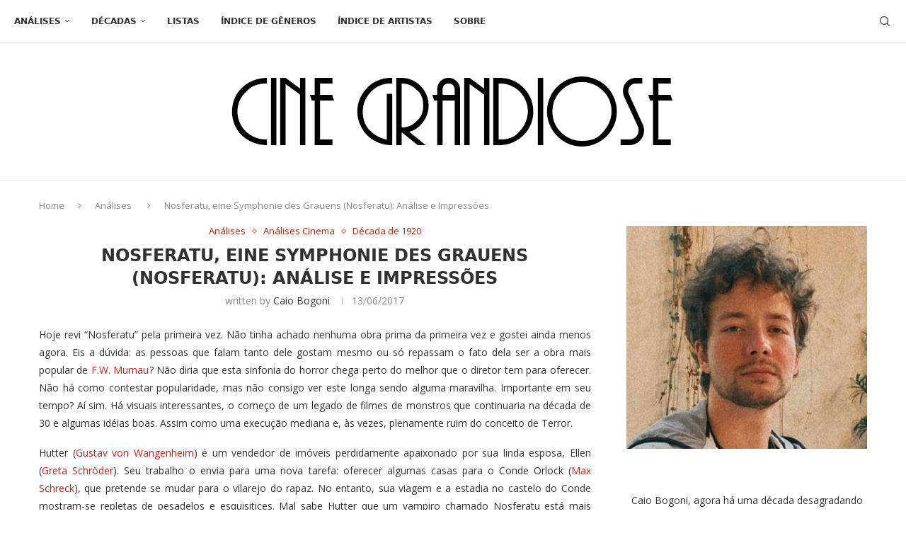

--- FILE ---
content_type: text/html; charset=UTF-8
request_url: https://cinegrandiose.com/2017/06/13/nosferatu-analise-e-impressoes/
body_size: 28680
content:
<!DOCTYPE html>
<html lang="pt-BR">
<head>
    <meta charset="UTF-8">
    <meta http-equiv="X-UA-Compatible" content="IE=edge">
    <meta name="viewport" content="width=device-width, initial-scale=1">
    <link rel="profile" href="https://gmpg.org/xfn/11"/>
    <link rel="alternate" type="application/rss+xml" title="Cine Grandiose RSS Feed"
          href="https://cinegrandiose.com/feed/"/>
    <link rel="alternate" type="application/atom+xml" title="Cine Grandiose Atom Feed"
          href="https://cinegrandiose.com/feed/atom/"/>
    <link rel="pingback" href="https://cinegrandiose.com/xmlrpc.php"/>
    <!--[if lt IE 9]>
	<script src="https://cinegrandiose.com/wp-content/themes/soledad/js/html5.js"></script>
	<![endif]-->
	<link rel='preconnect' href='https://fonts.googleapis.com' />
<link rel='preconnect' href='https://fonts.gstatic.com' />
<meta http-equiv='x-dns-prefetch-control' content='on'>
<link rel='dns-prefetch' href='//fonts.googleapis.com' />
<link rel='dns-prefetch' href='//fonts.gstatic.com' />
<link rel='dns-prefetch' href='//s.gravatar.com' />
<link rel='dns-prefetch' href='//www.google-analytics.com' />
<meta name='robots' content='index, follow, max-image-preview:large, max-snippet:-1, max-video-preview:-1' />

	<!-- This site is optimized with the Yoast SEO plugin v26.8 - https://yoast.com/product/yoast-seo-wordpress/ -->
	<title>Nosferatu, eine Symphonie des Grauens (Nosferatu): Análise e Impressões &#8211; Cine Grandiose</title>
	<meta name="description" content="Uma sinfonia do horror não tão potente hoje em dia." />
	<link rel="canonical" href="https://cinegrandiose.com/2017/06/13/nosferatu-analise-e-impressoes/" />
	<meta property="og:locale" content="pt_BR" />
	<meta property="og:type" content="article" />
	<meta property="og:title" content="Nosferatu, eine Symphonie des Grauens (Nosferatu): Análise e Impressões &#8211; Cine Grandiose" />
	<meta property="og:description" content="Uma sinfonia do horror não tão potente hoje em dia." />
	<meta property="og:url" content="https://cinegrandiose.com/2017/06/13/nosferatu-analise-e-impressoes/" />
	<meta property="og:site_name" content="Cine Grandiose" />
	<meta property="article:published_time" content="2017-06-13T07:04:48+00:00" />
	<meta property="article:modified_time" content="2018-05-15T00:10:29+00:00" />
	<meta property="og:image" content="https://i0.wp.com/cinegrandiose.com/wp-content/uploads/Nosferatu-2.png?fit=960%2C540&ssl=1" />
	<meta property="og:image:width" content="960" />
	<meta property="og:image:height" content="540" />
	<meta property="og:image:type" content="image/png" />
	<meta name="author" content="Caio Bogoni" />
	<meta name="twitter:card" content="summary_large_image" />
	<meta name="twitter:creator" content="@CineGrandiose" />
	<meta name="twitter:site" content="@CineGrandiose" />
	<meta name="twitter:label1" content="Escrito por" />
	<meta name="twitter:data1" content="Caio Bogoni" />
	<meta name="twitter:label2" content="Est. tempo de leitura" />
	<meta name="twitter:data2" content="5 minutos" />
	<script type="application/ld+json" class="yoast-schema-graph">{"@context":"https://schema.org","@graph":[{"@type":"Article","@id":"https://cinegrandiose.com/2017/06/13/nosferatu-analise-e-impressoes/#article","isPartOf":{"@id":"https://cinegrandiose.com/2017/06/13/nosferatu-analise-e-impressoes/"},"author":{"name":"Caio Bogoni","@id":"https://cinegrandiose.com/#/schema/person/e3f90c076a2989d12e17df77934380a0"},"headline":"Nosferatu, eine Symphonie des Grauens (Nosferatu): Análise e Impressões","datePublished":"2017-06-13T07:04:48+00:00","dateModified":"2018-05-15T00:10:29+00:00","mainEntityOfPage":{"@id":"https://cinegrandiose.com/2017/06/13/nosferatu-analise-e-impressoes/"},"wordCount":1078,"commentCount":0,"publisher":{"@id":"https://cinegrandiose.com/#/schema/person/e3f90c076a2989d12e17df77934380a0"},"image":{"@id":"https://cinegrandiose.com/2017/06/13/nosferatu-analise-e-impressoes/#primaryimage"},"thumbnailUrl":"https://i0.wp.com/cinegrandiose.com/wp-content/uploads/Nosferatu-2.png?fit=960%2C540&ssl=1","keywords":["1922","60","F.W. Murnau","Fantasia","Greta Schröder","Gustav von Wangenheim","Max Schreck","Terror"],"articleSection":["Análises","Análises Cinema","Década de 1920"],"inLanguage":"pt-BR","potentialAction":[{"@type":"CommentAction","name":"Comment","target":["https://cinegrandiose.com/2017/06/13/nosferatu-analise-e-impressoes/#respond"]}]},{"@type":"WebPage","@id":"https://cinegrandiose.com/2017/06/13/nosferatu-analise-e-impressoes/","url":"https://cinegrandiose.com/2017/06/13/nosferatu-analise-e-impressoes/","name":"Nosferatu, eine Symphonie des Grauens (Nosferatu): Análise e Impressões &#8211; Cine Grandiose","isPartOf":{"@id":"https://cinegrandiose.com/#website"},"primaryImageOfPage":{"@id":"https://cinegrandiose.com/2017/06/13/nosferatu-analise-e-impressoes/#primaryimage"},"image":{"@id":"https://cinegrandiose.com/2017/06/13/nosferatu-analise-e-impressoes/#primaryimage"},"thumbnailUrl":"https://i0.wp.com/cinegrandiose.com/wp-content/uploads/Nosferatu-2.png?fit=960%2C540&ssl=1","datePublished":"2017-06-13T07:04:48+00:00","dateModified":"2018-05-15T00:10:29+00:00","description":"Uma sinfonia do horror não tão potente hoje em dia.","breadcrumb":{"@id":"https://cinegrandiose.com/2017/06/13/nosferatu-analise-e-impressoes/#breadcrumb"},"inLanguage":"pt-BR","potentialAction":[{"@type":"ReadAction","target":["https://cinegrandiose.com/2017/06/13/nosferatu-analise-e-impressoes/"]}]},{"@type":"ImageObject","inLanguage":"pt-BR","@id":"https://cinegrandiose.com/2017/06/13/nosferatu-analise-e-impressoes/#primaryimage","url":"https://i0.wp.com/cinegrandiose.com/wp-content/uploads/Nosferatu-2.png?fit=960%2C540&ssl=1","contentUrl":"https://i0.wp.com/cinegrandiose.com/wp-content/uploads/Nosferatu-2.png?fit=960%2C540&ssl=1","width":960,"height":540},{"@type":"BreadcrumbList","@id":"https://cinegrandiose.com/2017/06/13/nosferatu-analise-e-impressoes/#breadcrumb","itemListElement":[{"@type":"ListItem","position":1,"name":"Início","item":"https://cinegrandiose.com/"},{"@type":"ListItem","position":2,"name":"Nosferatu, eine Symphonie des Grauens (Nosferatu): Análise e Impressões"}]},{"@type":"WebSite","@id":"https://cinegrandiose.com/#website","url":"https://cinegrandiose.com/","name":"Cine Grandiose","description":"","publisher":{"@id":"https://cinegrandiose.com/#/schema/person/e3f90c076a2989d12e17df77934380a0"},"potentialAction":[{"@type":"SearchAction","target":{"@type":"EntryPoint","urlTemplate":"https://cinegrandiose.com/?s={search_term_string}"},"query-input":{"@type":"PropertyValueSpecification","valueRequired":true,"valueName":"search_term_string"}}],"inLanguage":"pt-BR"},{"@type":["Person","Organization"],"@id":"https://cinegrandiose.com/#/schema/person/e3f90c076a2989d12e17df77934380a0","name":"Caio Bogoni","image":{"@type":"ImageObject","inLanguage":"pt-BR","@id":"https://cinegrandiose.com/#/schema/person/image/","url":"https://secure.gravatar.com/avatar/3c8a0a6a57471ac4aac70b6448f6816d65266c672cb6492f548654107eb3cbad?s=96&d=retro&r=g","contentUrl":"https://secure.gravatar.com/avatar/3c8a0a6a57471ac4aac70b6448f6816d65266c672cb6492f548654107eb3cbad?s=96&d=retro&r=g","caption":"Caio Bogoni"},"logo":{"@id":"https://cinegrandiose.com/#/schema/person/image/"},"sameAs":["http://cinegrandiose.com"]}]}</script>
	<!-- / Yoast SEO plugin. -->


<link rel='dns-prefetch' href='//stats.wp.com' />
<link rel='dns-prefetch' href='//fonts.googleapis.com' />
<link rel='dns-prefetch' href='//v0.wordpress.com' />
<link rel='preconnect' href='//i0.wp.com' />
<link rel='preconnect' href='//c0.wp.com' />
<link rel="alternate" type="application/rss+xml" title="Feed para Cine Grandiose &raquo;" href="https://cinegrandiose.com/feed/" />
<link rel="alternate" type="application/rss+xml" title="Feed de comentários para Cine Grandiose &raquo;" href="https://cinegrandiose.com/comments/feed/" />
<link rel="alternate" type="application/rss+xml" title="Feed de comentários para Cine Grandiose &raquo; Nosferatu, eine Symphonie des Grauens (Nosferatu): Análise e Impressões" href="https://cinegrandiose.com/2017/06/13/nosferatu-analise-e-impressoes/feed/" />
<link rel="alternate" title="oEmbed (JSON)" type="application/json+oembed" href="https://cinegrandiose.com/wp-json/oembed/1.0/embed?url=https%3A%2F%2Fcinegrandiose.com%2F2017%2F06%2F13%2Fnosferatu-analise-e-impressoes%2F" />
<link rel="alternate" title="oEmbed (XML)" type="text/xml+oembed" href="https://cinegrandiose.com/wp-json/oembed/1.0/embed?url=https%3A%2F%2Fcinegrandiose.com%2F2017%2F06%2F13%2Fnosferatu-analise-e-impressoes%2F&#038;format=xml" />
		<!-- This site uses the Google Analytics by ExactMetrics plugin v8.11.1 - Using Analytics tracking - https://www.exactmetrics.com/ -->
							<script src="//www.googletagmanager.com/gtag/js?id=G-8DX51TCVLV"  data-cfasync="false" data-wpfc-render="false" type="text/javascript" async></script>
			<script data-cfasync="false" data-wpfc-render="false" type="text/javascript">
				var em_version = '8.11.1';
				var em_track_user = true;
				var em_no_track_reason = '';
								var ExactMetricsDefaultLocations = {"page_location":"https:\/\/cinegrandiose.com\/2017\/06\/13\/nosferatu-analise-e-impressoes\/"};
								if ( typeof ExactMetricsPrivacyGuardFilter === 'function' ) {
					var ExactMetricsLocations = (typeof ExactMetricsExcludeQuery === 'object') ? ExactMetricsPrivacyGuardFilter( ExactMetricsExcludeQuery ) : ExactMetricsPrivacyGuardFilter( ExactMetricsDefaultLocations );
				} else {
					var ExactMetricsLocations = (typeof ExactMetricsExcludeQuery === 'object') ? ExactMetricsExcludeQuery : ExactMetricsDefaultLocations;
				}

								var disableStrs = [
										'ga-disable-G-8DX51TCVLV',
									];

				/* Function to detect opted out users */
				function __gtagTrackerIsOptedOut() {
					for (var index = 0; index < disableStrs.length; index++) {
						if (document.cookie.indexOf(disableStrs[index] + '=true') > -1) {
							return true;
						}
					}

					return false;
				}

				/* Disable tracking if the opt-out cookie exists. */
				if (__gtagTrackerIsOptedOut()) {
					for (var index = 0; index < disableStrs.length; index++) {
						window[disableStrs[index]] = true;
					}
				}

				/* Opt-out function */
				function __gtagTrackerOptout() {
					for (var index = 0; index < disableStrs.length; index++) {
						document.cookie = disableStrs[index] + '=true; expires=Thu, 31 Dec 2099 23:59:59 UTC; path=/';
						window[disableStrs[index]] = true;
					}
				}

				if ('undefined' === typeof gaOptout) {
					function gaOptout() {
						__gtagTrackerOptout();
					}
				}
								window.dataLayer = window.dataLayer || [];

				window.ExactMetricsDualTracker = {
					helpers: {},
					trackers: {},
				};
				if (em_track_user) {
					function __gtagDataLayer() {
						dataLayer.push(arguments);
					}

					function __gtagTracker(type, name, parameters) {
						if (!parameters) {
							parameters = {};
						}

						if (parameters.send_to) {
							__gtagDataLayer.apply(null, arguments);
							return;
						}

						if (type === 'event') {
														parameters.send_to = exactmetrics_frontend.v4_id;
							var hookName = name;
							if (typeof parameters['event_category'] !== 'undefined') {
								hookName = parameters['event_category'] + ':' + name;
							}

							if (typeof ExactMetricsDualTracker.trackers[hookName] !== 'undefined') {
								ExactMetricsDualTracker.trackers[hookName](parameters);
							} else {
								__gtagDataLayer('event', name, parameters);
							}
							
						} else {
							__gtagDataLayer.apply(null, arguments);
						}
					}

					__gtagTracker('js', new Date());
					__gtagTracker('set', {
						'developer_id.dNDMyYj': true,
											});
					if ( ExactMetricsLocations.page_location ) {
						__gtagTracker('set', ExactMetricsLocations);
					}
										__gtagTracker('config', 'G-8DX51TCVLV', {"forceSSL":"true"} );
										window.gtag = __gtagTracker;										(function () {
						/* https://developers.google.com/analytics/devguides/collection/analyticsjs/ */
						/* ga and __gaTracker compatibility shim. */
						var noopfn = function () {
							return null;
						};
						var newtracker = function () {
							return new Tracker();
						};
						var Tracker = function () {
							return null;
						};
						var p = Tracker.prototype;
						p.get = noopfn;
						p.set = noopfn;
						p.send = function () {
							var args = Array.prototype.slice.call(arguments);
							args.unshift('send');
							__gaTracker.apply(null, args);
						};
						var __gaTracker = function () {
							var len = arguments.length;
							if (len === 0) {
								return;
							}
							var f = arguments[len - 1];
							if (typeof f !== 'object' || f === null || typeof f.hitCallback !== 'function') {
								if ('send' === arguments[0]) {
									var hitConverted, hitObject = false, action;
									if ('event' === arguments[1]) {
										if ('undefined' !== typeof arguments[3]) {
											hitObject = {
												'eventAction': arguments[3],
												'eventCategory': arguments[2],
												'eventLabel': arguments[4],
												'value': arguments[5] ? arguments[5] : 1,
											}
										}
									}
									if ('pageview' === arguments[1]) {
										if ('undefined' !== typeof arguments[2]) {
											hitObject = {
												'eventAction': 'page_view',
												'page_path': arguments[2],
											}
										}
									}
									if (typeof arguments[2] === 'object') {
										hitObject = arguments[2];
									}
									if (typeof arguments[5] === 'object') {
										Object.assign(hitObject, arguments[5]);
									}
									if ('undefined' !== typeof arguments[1].hitType) {
										hitObject = arguments[1];
										if ('pageview' === hitObject.hitType) {
											hitObject.eventAction = 'page_view';
										}
									}
									if (hitObject) {
										action = 'timing' === arguments[1].hitType ? 'timing_complete' : hitObject.eventAction;
										hitConverted = mapArgs(hitObject);
										__gtagTracker('event', action, hitConverted);
									}
								}
								return;
							}

							function mapArgs(args) {
								var arg, hit = {};
								var gaMap = {
									'eventCategory': 'event_category',
									'eventAction': 'event_action',
									'eventLabel': 'event_label',
									'eventValue': 'event_value',
									'nonInteraction': 'non_interaction',
									'timingCategory': 'event_category',
									'timingVar': 'name',
									'timingValue': 'value',
									'timingLabel': 'event_label',
									'page': 'page_path',
									'location': 'page_location',
									'title': 'page_title',
									'referrer' : 'page_referrer',
								};
								for (arg in args) {
																		if (!(!args.hasOwnProperty(arg) || !gaMap.hasOwnProperty(arg))) {
										hit[gaMap[arg]] = args[arg];
									} else {
										hit[arg] = args[arg];
									}
								}
								return hit;
							}

							try {
								f.hitCallback();
							} catch (ex) {
							}
						};
						__gaTracker.create = newtracker;
						__gaTracker.getByName = newtracker;
						__gaTracker.getAll = function () {
							return [];
						};
						__gaTracker.remove = noopfn;
						__gaTracker.loaded = true;
						window['__gaTracker'] = __gaTracker;
					})();
									} else {
										console.log("");
					(function () {
						function __gtagTracker() {
							return null;
						}

						window['__gtagTracker'] = __gtagTracker;
						window['gtag'] = __gtagTracker;
					})();
									}
			</script>
							<!-- / Google Analytics by ExactMetrics -->
		<style id='wp-img-auto-sizes-contain-inline-css' type='text/css'>
img:is([sizes=auto i],[sizes^="auto," i]){contain-intrinsic-size:3000px 1500px}
/*# sourceURL=wp-img-auto-sizes-contain-inline-css */
</style>
<style id='wp-emoji-styles-inline-css' type='text/css'>

	img.wp-smiley, img.emoji {
		display: inline !important;
		border: none !important;
		box-shadow: none !important;
		height: 1em !important;
		width: 1em !important;
		margin: 0 0.07em !important;
		vertical-align: -0.1em !important;
		background: none !important;
		padding: 0 !important;
	}
/*# sourceURL=wp-emoji-styles-inline-css */
</style>
<link rel='stylesheet' id='wp-block-library-css' href='https://c0.wp.com/c/6.9/wp-includes/css/dist/block-library/style.min.css' type='text/css' media='all' />
<style id='wp-block-image-inline-css' type='text/css'>
.wp-block-image>a,.wp-block-image>figure>a{display:inline-block}.wp-block-image img{box-sizing:border-box;height:auto;max-width:100%;vertical-align:bottom}@media not (prefers-reduced-motion){.wp-block-image img.hide{visibility:hidden}.wp-block-image img.show{animation:show-content-image .4s}}.wp-block-image[style*=border-radius] img,.wp-block-image[style*=border-radius]>a{border-radius:inherit}.wp-block-image.has-custom-border img{box-sizing:border-box}.wp-block-image.aligncenter{text-align:center}.wp-block-image.alignfull>a,.wp-block-image.alignwide>a{width:100%}.wp-block-image.alignfull img,.wp-block-image.alignwide img{height:auto;width:100%}.wp-block-image .aligncenter,.wp-block-image .alignleft,.wp-block-image .alignright,.wp-block-image.aligncenter,.wp-block-image.alignleft,.wp-block-image.alignright{display:table}.wp-block-image .aligncenter>figcaption,.wp-block-image .alignleft>figcaption,.wp-block-image .alignright>figcaption,.wp-block-image.aligncenter>figcaption,.wp-block-image.alignleft>figcaption,.wp-block-image.alignright>figcaption{caption-side:bottom;display:table-caption}.wp-block-image .alignleft{float:left;margin:.5em 1em .5em 0}.wp-block-image .alignright{float:right;margin:.5em 0 .5em 1em}.wp-block-image .aligncenter{margin-left:auto;margin-right:auto}.wp-block-image :where(figcaption){margin-bottom:1em;margin-top:.5em}.wp-block-image.is-style-circle-mask img{border-radius:9999px}@supports ((-webkit-mask-image:none) or (mask-image:none)) or (-webkit-mask-image:none){.wp-block-image.is-style-circle-mask img{border-radius:0;-webkit-mask-image:url('data:image/svg+xml;utf8,<svg viewBox="0 0 100 100" xmlns="http://www.w3.org/2000/svg"><circle cx="50" cy="50" r="50"/></svg>');mask-image:url('data:image/svg+xml;utf8,<svg viewBox="0 0 100 100" xmlns="http://www.w3.org/2000/svg"><circle cx="50" cy="50" r="50"/></svg>');mask-mode:alpha;-webkit-mask-position:center;mask-position:center;-webkit-mask-repeat:no-repeat;mask-repeat:no-repeat;-webkit-mask-size:contain;mask-size:contain}}:root :where(.wp-block-image.is-style-rounded img,.wp-block-image .is-style-rounded img){border-radius:9999px}.wp-block-image figure{margin:0}.wp-lightbox-container{display:flex;flex-direction:column;position:relative}.wp-lightbox-container img{cursor:zoom-in}.wp-lightbox-container img:hover+button{opacity:1}.wp-lightbox-container button{align-items:center;backdrop-filter:blur(16px) saturate(180%);background-color:#5a5a5a40;border:none;border-radius:4px;cursor:zoom-in;display:flex;height:20px;justify-content:center;opacity:0;padding:0;position:absolute;right:16px;text-align:center;top:16px;width:20px;z-index:100}@media not (prefers-reduced-motion){.wp-lightbox-container button{transition:opacity .2s ease}}.wp-lightbox-container button:focus-visible{outline:3px auto #5a5a5a40;outline:3px auto -webkit-focus-ring-color;outline-offset:3px}.wp-lightbox-container button:hover{cursor:pointer;opacity:1}.wp-lightbox-container button:focus{opacity:1}.wp-lightbox-container button:focus,.wp-lightbox-container button:hover,.wp-lightbox-container button:not(:hover):not(:active):not(.has-background){background-color:#5a5a5a40;border:none}.wp-lightbox-overlay{box-sizing:border-box;cursor:zoom-out;height:100vh;left:0;overflow:hidden;position:fixed;top:0;visibility:hidden;width:100%;z-index:100000}.wp-lightbox-overlay .close-button{align-items:center;cursor:pointer;display:flex;justify-content:center;min-height:40px;min-width:40px;padding:0;position:absolute;right:calc(env(safe-area-inset-right) + 16px);top:calc(env(safe-area-inset-top) + 16px);z-index:5000000}.wp-lightbox-overlay .close-button:focus,.wp-lightbox-overlay .close-button:hover,.wp-lightbox-overlay .close-button:not(:hover):not(:active):not(.has-background){background:none;border:none}.wp-lightbox-overlay .lightbox-image-container{height:var(--wp--lightbox-container-height);left:50%;overflow:hidden;position:absolute;top:50%;transform:translate(-50%,-50%);transform-origin:top left;width:var(--wp--lightbox-container-width);z-index:9999999999}.wp-lightbox-overlay .wp-block-image{align-items:center;box-sizing:border-box;display:flex;height:100%;justify-content:center;margin:0;position:relative;transform-origin:0 0;width:100%;z-index:3000000}.wp-lightbox-overlay .wp-block-image img{height:var(--wp--lightbox-image-height);min-height:var(--wp--lightbox-image-height);min-width:var(--wp--lightbox-image-width);width:var(--wp--lightbox-image-width)}.wp-lightbox-overlay .wp-block-image figcaption{display:none}.wp-lightbox-overlay button{background:none;border:none}.wp-lightbox-overlay .scrim{background-color:#fff;height:100%;opacity:.9;position:absolute;width:100%;z-index:2000000}.wp-lightbox-overlay.active{visibility:visible}@media not (prefers-reduced-motion){.wp-lightbox-overlay.active{animation:turn-on-visibility .25s both}.wp-lightbox-overlay.active img{animation:turn-on-visibility .35s both}.wp-lightbox-overlay.show-closing-animation:not(.active){animation:turn-off-visibility .35s both}.wp-lightbox-overlay.show-closing-animation:not(.active) img{animation:turn-off-visibility .25s both}.wp-lightbox-overlay.zoom.active{animation:none;opacity:1;visibility:visible}.wp-lightbox-overlay.zoom.active .lightbox-image-container{animation:lightbox-zoom-in .4s}.wp-lightbox-overlay.zoom.active .lightbox-image-container img{animation:none}.wp-lightbox-overlay.zoom.active .scrim{animation:turn-on-visibility .4s forwards}.wp-lightbox-overlay.zoom.show-closing-animation:not(.active){animation:none}.wp-lightbox-overlay.zoom.show-closing-animation:not(.active) .lightbox-image-container{animation:lightbox-zoom-out .4s}.wp-lightbox-overlay.zoom.show-closing-animation:not(.active) .lightbox-image-container img{animation:none}.wp-lightbox-overlay.zoom.show-closing-animation:not(.active) .scrim{animation:turn-off-visibility .4s forwards}}@keyframes show-content-image{0%{visibility:hidden}99%{visibility:hidden}to{visibility:visible}}@keyframes turn-on-visibility{0%{opacity:0}to{opacity:1}}@keyframes turn-off-visibility{0%{opacity:1;visibility:visible}99%{opacity:0;visibility:visible}to{opacity:0;visibility:hidden}}@keyframes lightbox-zoom-in{0%{transform:translate(calc((-100vw + var(--wp--lightbox-scrollbar-width))/2 + var(--wp--lightbox-initial-left-position)),calc(-50vh + var(--wp--lightbox-initial-top-position))) scale(var(--wp--lightbox-scale))}to{transform:translate(-50%,-50%) scale(1)}}@keyframes lightbox-zoom-out{0%{transform:translate(-50%,-50%) scale(1);visibility:visible}99%{visibility:visible}to{transform:translate(calc((-100vw + var(--wp--lightbox-scrollbar-width))/2 + var(--wp--lightbox-initial-left-position)),calc(-50vh + var(--wp--lightbox-initial-top-position))) scale(var(--wp--lightbox-scale));visibility:hidden}}
/*# sourceURL=https://c0.wp.com/c/6.9/wp-includes/blocks/image/style.min.css */
</style>
<style id='wp-block-image-theme-inline-css' type='text/css'>
:root :where(.wp-block-image figcaption){color:#555;font-size:13px;text-align:center}.is-dark-theme :root :where(.wp-block-image figcaption){color:#ffffffa6}.wp-block-image{margin:0 0 1em}
/*# sourceURL=https://c0.wp.com/c/6.9/wp-includes/blocks/image/theme.min.css */
</style>
<style id='wp-block-paragraph-inline-css' type='text/css'>
.is-small-text{font-size:.875em}.is-regular-text{font-size:1em}.is-large-text{font-size:2.25em}.is-larger-text{font-size:3em}.has-drop-cap:not(:focus):first-letter{float:left;font-size:8.4em;font-style:normal;font-weight:100;line-height:.68;margin:.05em .1em 0 0;text-transform:uppercase}body.rtl .has-drop-cap:not(:focus):first-letter{float:none;margin-left:.1em}p.has-drop-cap.has-background{overflow:hidden}:root :where(p.has-background){padding:1.25em 2.375em}:where(p.has-text-color:not(.has-link-color)) a{color:inherit}p.has-text-align-left[style*="writing-mode:vertical-lr"],p.has-text-align-right[style*="writing-mode:vertical-rl"]{rotate:180deg}
/*# sourceURL=https://c0.wp.com/c/6.9/wp-includes/blocks/paragraph/style.min.css */
</style>
<style id='global-styles-inline-css' type='text/css'>
:root{--wp--preset--aspect-ratio--square: 1;--wp--preset--aspect-ratio--4-3: 4/3;--wp--preset--aspect-ratio--3-4: 3/4;--wp--preset--aspect-ratio--3-2: 3/2;--wp--preset--aspect-ratio--2-3: 2/3;--wp--preset--aspect-ratio--16-9: 16/9;--wp--preset--aspect-ratio--9-16: 9/16;--wp--preset--color--black: #000000;--wp--preset--color--cyan-bluish-gray: #abb8c3;--wp--preset--color--white: #ffffff;--wp--preset--color--pale-pink: #f78da7;--wp--preset--color--vivid-red: #cf2e2e;--wp--preset--color--luminous-vivid-orange: #ff6900;--wp--preset--color--luminous-vivid-amber: #fcb900;--wp--preset--color--light-green-cyan: #7bdcb5;--wp--preset--color--vivid-green-cyan: #00d084;--wp--preset--color--pale-cyan-blue: #8ed1fc;--wp--preset--color--vivid-cyan-blue: #0693e3;--wp--preset--color--vivid-purple: #9b51e0;--wp--preset--gradient--vivid-cyan-blue-to-vivid-purple: linear-gradient(135deg,rgb(6,147,227) 0%,rgb(155,81,224) 100%);--wp--preset--gradient--light-green-cyan-to-vivid-green-cyan: linear-gradient(135deg,rgb(122,220,180) 0%,rgb(0,208,130) 100%);--wp--preset--gradient--luminous-vivid-amber-to-luminous-vivid-orange: linear-gradient(135deg,rgb(252,185,0) 0%,rgb(255,105,0) 100%);--wp--preset--gradient--luminous-vivid-orange-to-vivid-red: linear-gradient(135deg,rgb(255,105,0) 0%,rgb(207,46,46) 100%);--wp--preset--gradient--very-light-gray-to-cyan-bluish-gray: linear-gradient(135deg,rgb(238,238,238) 0%,rgb(169,184,195) 100%);--wp--preset--gradient--cool-to-warm-spectrum: linear-gradient(135deg,rgb(74,234,220) 0%,rgb(151,120,209) 20%,rgb(207,42,186) 40%,rgb(238,44,130) 60%,rgb(251,105,98) 80%,rgb(254,248,76) 100%);--wp--preset--gradient--blush-light-purple: linear-gradient(135deg,rgb(255,206,236) 0%,rgb(152,150,240) 100%);--wp--preset--gradient--blush-bordeaux: linear-gradient(135deg,rgb(254,205,165) 0%,rgb(254,45,45) 50%,rgb(107,0,62) 100%);--wp--preset--gradient--luminous-dusk: linear-gradient(135deg,rgb(255,203,112) 0%,rgb(199,81,192) 50%,rgb(65,88,208) 100%);--wp--preset--gradient--pale-ocean: linear-gradient(135deg,rgb(255,245,203) 0%,rgb(182,227,212) 50%,rgb(51,167,181) 100%);--wp--preset--gradient--electric-grass: linear-gradient(135deg,rgb(202,248,128) 0%,rgb(113,206,126) 100%);--wp--preset--gradient--midnight: linear-gradient(135deg,rgb(2,3,129) 0%,rgb(40,116,252) 100%);--wp--preset--font-size--small: 12px;--wp--preset--font-size--medium: 20px;--wp--preset--font-size--large: 32px;--wp--preset--font-size--x-large: 42px;--wp--preset--font-size--normal: 14px;--wp--preset--font-size--huge: 42px;--wp--preset--spacing--20: 0.44rem;--wp--preset--spacing--30: 0.67rem;--wp--preset--spacing--40: 1rem;--wp--preset--spacing--50: 1.5rem;--wp--preset--spacing--60: 2.25rem;--wp--preset--spacing--70: 3.38rem;--wp--preset--spacing--80: 5.06rem;--wp--preset--shadow--natural: 6px 6px 9px rgba(0, 0, 0, 0.2);--wp--preset--shadow--deep: 12px 12px 50px rgba(0, 0, 0, 0.4);--wp--preset--shadow--sharp: 6px 6px 0px rgba(0, 0, 0, 0.2);--wp--preset--shadow--outlined: 6px 6px 0px -3px rgb(255, 255, 255), 6px 6px rgb(0, 0, 0);--wp--preset--shadow--crisp: 6px 6px 0px rgb(0, 0, 0);}:where(.is-layout-flex){gap: 0.5em;}:where(.is-layout-grid){gap: 0.5em;}body .is-layout-flex{display: flex;}.is-layout-flex{flex-wrap: wrap;align-items: center;}.is-layout-flex > :is(*, div){margin: 0;}body .is-layout-grid{display: grid;}.is-layout-grid > :is(*, div){margin: 0;}:where(.wp-block-columns.is-layout-flex){gap: 2em;}:where(.wp-block-columns.is-layout-grid){gap: 2em;}:where(.wp-block-post-template.is-layout-flex){gap: 1.25em;}:where(.wp-block-post-template.is-layout-grid){gap: 1.25em;}.has-black-color{color: var(--wp--preset--color--black) !important;}.has-cyan-bluish-gray-color{color: var(--wp--preset--color--cyan-bluish-gray) !important;}.has-white-color{color: var(--wp--preset--color--white) !important;}.has-pale-pink-color{color: var(--wp--preset--color--pale-pink) !important;}.has-vivid-red-color{color: var(--wp--preset--color--vivid-red) !important;}.has-luminous-vivid-orange-color{color: var(--wp--preset--color--luminous-vivid-orange) !important;}.has-luminous-vivid-amber-color{color: var(--wp--preset--color--luminous-vivid-amber) !important;}.has-light-green-cyan-color{color: var(--wp--preset--color--light-green-cyan) !important;}.has-vivid-green-cyan-color{color: var(--wp--preset--color--vivid-green-cyan) !important;}.has-pale-cyan-blue-color{color: var(--wp--preset--color--pale-cyan-blue) !important;}.has-vivid-cyan-blue-color{color: var(--wp--preset--color--vivid-cyan-blue) !important;}.has-vivid-purple-color{color: var(--wp--preset--color--vivid-purple) !important;}.has-black-background-color{background-color: var(--wp--preset--color--black) !important;}.has-cyan-bluish-gray-background-color{background-color: var(--wp--preset--color--cyan-bluish-gray) !important;}.has-white-background-color{background-color: var(--wp--preset--color--white) !important;}.has-pale-pink-background-color{background-color: var(--wp--preset--color--pale-pink) !important;}.has-vivid-red-background-color{background-color: var(--wp--preset--color--vivid-red) !important;}.has-luminous-vivid-orange-background-color{background-color: var(--wp--preset--color--luminous-vivid-orange) !important;}.has-luminous-vivid-amber-background-color{background-color: var(--wp--preset--color--luminous-vivid-amber) !important;}.has-light-green-cyan-background-color{background-color: var(--wp--preset--color--light-green-cyan) !important;}.has-vivid-green-cyan-background-color{background-color: var(--wp--preset--color--vivid-green-cyan) !important;}.has-pale-cyan-blue-background-color{background-color: var(--wp--preset--color--pale-cyan-blue) !important;}.has-vivid-cyan-blue-background-color{background-color: var(--wp--preset--color--vivid-cyan-blue) !important;}.has-vivid-purple-background-color{background-color: var(--wp--preset--color--vivid-purple) !important;}.has-black-border-color{border-color: var(--wp--preset--color--black) !important;}.has-cyan-bluish-gray-border-color{border-color: var(--wp--preset--color--cyan-bluish-gray) !important;}.has-white-border-color{border-color: var(--wp--preset--color--white) !important;}.has-pale-pink-border-color{border-color: var(--wp--preset--color--pale-pink) !important;}.has-vivid-red-border-color{border-color: var(--wp--preset--color--vivid-red) !important;}.has-luminous-vivid-orange-border-color{border-color: var(--wp--preset--color--luminous-vivid-orange) !important;}.has-luminous-vivid-amber-border-color{border-color: var(--wp--preset--color--luminous-vivid-amber) !important;}.has-light-green-cyan-border-color{border-color: var(--wp--preset--color--light-green-cyan) !important;}.has-vivid-green-cyan-border-color{border-color: var(--wp--preset--color--vivid-green-cyan) !important;}.has-pale-cyan-blue-border-color{border-color: var(--wp--preset--color--pale-cyan-blue) !important;}.has-vivid-cyan-blue-border-color{border-color: var(--wp--preset--color--vivid-cyan-blue) !important;}.has-vivid-purple-border-color{border-color: var(--wp--preset--color--vivid-purple) !important;}.has-vivid-cyan-blue-to-vivid-purple-gradient-background{background: var(--wp--preset--gradient--vivid-cyan-blue-to-vivid-purple) !important;}.has-light-green-cyan-to-vivid-green-cyan-gradient-background{background: var(--wp--preset--gradient--light-green-cyan-to-vivid-green-cyan) !important;}.has-luminous-vivid-amber-to-luminous-vivid-orange-gradient-background{background: var(--wp--preset--gradient--luminous-vivid-amber-to-luminous-vivid-orange) !important;}.has-luminous-vivid-orange-to-vivid-red-gradient-background{background: var(--wp--preset--gradient--luminous-vivid-orange-to-vivid-red) !important;}.has-very-light-gray-to-cyan-bluish-gray-gradient-background{background: var(--wp--preset--gradient--very-light-gray-to-cyan-bluish-gray) !important;}.has-cool-to-warm-spectrum-gradient-background{background: var(--wp--preset--gradient--cool-to-warm-spectrum) !important;}.has-blush-light-purple-gradient-background{background: var(--wp--preset--gradient--blush-light-purple) !important;}.has-blush-bordeaux-gradient-background{background: var(--wp--preset--gradient--blush-bordeaux) !important;}.has-luminous-dusk-gradient-background{background: var(--wp--preset--gradient--luminous-dusk) !important;}.has-pale-ocean-gradient-background{background: var(--wp--preset--gradient--pale-ocean) !important;}.has-electric-grass-gradient-background{background: var(--wp--preset--gradient--electric-grass) !important;}.has-midnight-gradient-background{background: var(--wp--preset--gradient--midnight) !important;}.has-small-font-size{font-size: var(--wp--preset--font-size--small) !important;}.has-medium-font-size{font-size: var(--wp--preset--font-size--medium) !important;}.has-large-font-size{font-size: var(--wp--preset--font-size--large) !important;}.has-x-large-font-size{font-size: var(--wp--preset--font-size--x-large) !important;}
/*# sourceURL=global-styles-inline-css */
</style>

<style id='classic-theme-styles-inline-css' type='text/css'>
/*! This file is auto-generated */
.wp-block-button__link{color:#fff;background-color:#32373c;border-radius:9999px;box-shadow:none;text-decoration:none;padding:calc(.667em + 2px) calc(1.333em + 2px);font-size:1.125em}.wp-block-file__button{background:#32373c;color:#fff;text-decoration:none}
/*# sourceURL=/wp-includes/css/classic-themes.min.css */
</style>
<link rel="stylesheet" href="https://cinegrandiose.com/?w3tc_minify=8f064.css" media="all" />


<link rel='stylesheet' id='dashicons-css' href='https://c0.wp.com/c/6.9/wp-includes/css/dashicons.min.css' type='text/css' media='all' />
<link rel="stylesheet" href="https://cinegrandiose.com/?w3tc_minify=aed68.css" media="all" />

<link rel='stylesheet' id='penci-fonts-css' href='https://fonts.googleapis.com/css?family=Open+Sans%3A300%2C300italic%2C400%2C400italic%2C500%2C500italic%2C600%2C600italic%2C700%2C700italic%2C800%2C800italic%26subset%3Dlatin%2Ccyrillic%2Ccyrillic-ext%2Cgreek%2Cgreek-ext%2Clatin-ext&#038;display=swap&#038;ver=8.7.1' type='text/css' media='' />
<link rel="stylesheet" href="https://cinegrandiose.com/?w3tc_minify=6ae1e.css" media="all" />






<link rel='stylesheet' id='jetpack-subscriptions-css' href='https://c0.wp.com/p/jetpack/15.4/_inc/build/subscriptions/subscriptions.min.css' type='text/css' media='all' />
<script src="https://cinegrandiose.com/?w3tc_minify=d93b6.js" async></script>

<script data-cfasync="false" data-wpfc-render="false" type="text/javascript" id='exactmetrics-frontend-script-js-extra'>/* <![CDATA[ */
var exactmetrics_frontend = {"js_events_tracking":"true","download_extensions":"zip,mp3,mpeg,pdf,docx,pptx,xlsx,rar","inbound_paths":"[{\"path\":\"\\\/go\\\/\",\"label\":\"affiliate\"},{\"path\":\"\\\/recommend\\\/\",\"label\":\"affiliate\"}]","home_url":"https:\/\/cinegrandiose.com","hash_tracking":"false","v4_id":"G-8DX51TCVLV"};/* ]]> */
</script>
<script type="text/javascript" src="https://c0.wp.com/c/6.9/wp-includes/js/jquery/jquery.min.js" id="jquery-core-js"></script>
<script type="text/javascript" src="https://c0.wp.com/c/6.9/wp-includes/js/jquery/jquery-migrate.min.js" id="jquery-migrate-js"></script>
<script type="text/javascript" id="quotescollection-js-extra">
/* <![CDATA[ */
var quotescollectionAjax = {"ajaxUrl":"https://cinegrandiose.com/wp-admin/admin-ajax.php","nonce":"5375869017","nextQuote":"Next quote \u00bb","loading":"Loading...","error":"Error getting quote","autoRefreshMax":"20","autoRefreshCount":"0"};
//# sourceURL=quotescollection-js-extra
/* ]]> */
</script>
<script src="https://cinegrandiose.com/?w3tc_minify=f32c4.js"></script>

<link rel="https://api.w.org/" href="https://cinegrandiose.com/wp-json/" /><link rel="alternate" title="JSON" type="application/json" href="https://cinegrandiose.com/wp-json/wp/v2/posts/5723" /><link rel="EditURI" type="application/rsd+xml" title="RSD" href="https://cinegrandiose.com/xmlrpc.php?rsd" />
<meta name="generator" content="WordPress 6.9" />
<meta name="generator" content="Soledad 8.7.1" />
<link rel='shortlink' href='https://wp.me/p7cmTB-1uj' />
	<style>img#wpstats{display:none}</style>
		<style id="penci-custom-style" type="text/css">body{ --pcbg-cl: #fff; --pctext-cl: #313131; --pcborder-cl: #dedede; --pcheading-cl: #313131; --pcmeta-cl: #888888; --pcaccent-cl: #6eb48c; --pcbody-font: 'PT Serif', serif; --pchead-font: 'Raleway', sans-serif; --pchead-wei: bold; --pcava_bdr:10px;--pcajs_fvw:470px;--pcajs_fvmw:220px; } .single.penci-body-single-style-5 #header, .single.penci-body-single-style-6 #header, .single.penci-body-single-style-10 #header, .single.penci-body-single-style-5 .pc-wrapbuilder-header, .single.penci-body-single-style-6 .pc-wrapbuilder-header, .single.penci-body-single-style-10 .pc-wrapbuilder-header { --pchd-mg: 40px; } .fluid-width-video-wrapper > div { position: absolute; left: 0; right: 0; top: 0; width: 100%; height: 100%; } .yt-video-place { position: relative; text-align: center; } .yt-video-place.embed-responsive .start-video { display: block; top: 0; left: 0; bottom: 0; right: 0; position: absolute; transform: none; } .yt-video-place.embed-responsive .start-video img { margin: 0; padding: 0; top: 50%; display: inline-block; position: absolute; left: 50%; transform: translate(-50%, -50%); width: 68px; height: auto; } .mfp-bg { top: 0; left: 0; width: 100%; height: 100%; z-index: 9999999; overflow: hidden; position: fixed; background: #0b0b0b; opacity: .8; filter: alpha(opacity=80) } .mfp-wrap { top: 0; left: 0; width: 100%; height: 100%; z-index: 9999999; position: fixed; outline: none !important; -webkit-backface-visibility: hidden } body { --pchead-font: -apple-system, system-ui, BlinkMacSystemFont, "Segoe UI", Helvetica, Arial, sans-serif, "Apple Color Emoji", "Segoe UI Emoji", "Segoe UI Symbol"; } body { --pcbody-font: 'Open Sans', sans-serif; } p{ line-height: 1.8; } .penci-hide-tagupdated{ display: none !important; } body { --pchead-wei: 700; } .featured-area.featured-style-42 .item-inner-content, .featured-style-41 .swiper-slide, .slider-40-wrapper .nav-thumb-creative .thumb-container:after,.penci-slider44-t-item:before,.penci-slider44-main-wrapper .item, .featured-area .penci-image-holder, .featured-area .penci-slider4-overlay, .featured-area .penci-slide-overlay .overlay-link, .featured-style-29 .featured-slider-overlay, .penci-slider38-overlay{ border-radius: ; -webkit-border-radius: ; } .penci-featured-content-right:before{ border-top-right-radius: ; border-bottom-right-radius: ; } .penci-flat-overlay .penci-slide-overlay .penci-mag-featured-content:before{ border-bottom-left-radius: ; border-bottom-right-radius: ; } .container-single .post-image{ border-radius: ; -webkit-border-radius: ; } .penci-mega-post-inner, .penci-mega-thumbnail .penci-image-holder{ border-radius: ; -webkit-border-radius: ; } body.penci-body-boxed { background-color:#f3f7f8; } body.penci-body-boxed { background-repeat:repeat; } body.penci-body-boxed { background-size:cover; } .editor-styles-wrapper, body{ --pcaccent-cl: #c92424; } .penci-menuhbg-toggle:hover .lines-button:after, .penci-menuhbg-toggle:hover .penci-lines:before, .penci-menuhbg-toggle:hover .penci-lines:after,.tags-share-box.tags-share-box-s2 .post-share-plike,.penci-video_playlist .penci-playlist-title,.pencisc-column-2.penci-video_playlist .penci-video-nav .playlist-panel-item, .pencisc-column-1.penci-video_playlist .penci-video-nav .playlist-panel-item,.penci-video_playlist .penci-custom-scroll::-webkit-scrollbar-thumb, .pencisc-button, .post-entry .pencisc-button, .penci-dropcap-box, .penci-dropcap-circle, .penci-login-register input[type="submit"]:hover, .penci-ld .penci-ldin:before, .penci-ldspinner > div{ background: #c92424; } a, .post-entry .penci-portfolio-filter ul li a:hover, .penci-portfolio-filter ul li a:hover, .penci-portfolio-filter ul li.active a, .post-entry .penci-portfolio-filter ul li.active a, .penci-countdown .countdown-amount, .archive-box h1, .post-entry a, .container.penci-breadcrumb span a:hover,.container.penci-breadcrumb a:hover, .post-entry blockquote:before, .post-entry blockquote cite, .post-entry blockquote .author, .wpb_text_column blockquote:before, .wpb_text_column blockquote cite, .wpb_text_column blockquote .author, .penci-pagination a:hover, ul.penci-topbar-menu > li a:hover, div.penci-topbar-menu > ul > li a:hover, .penci-recipe-heading a.penci-recipe-print,.penci-review-metas .penci-review-btnbuy, .main-nav-social a:hover, .widget-social .remove-circle a:hover i, .penci-recipe-index .cat > a.penci-cat-name, #bbpress-forums li.bbp-body ul.forum li.bbp-forum-info a:hover, #bbpress-forums li.bbp-body ul.topic li.bbp-topic-title a:hover, #bbpress-forums li.bbp-body ul.forum li.bbp-forum-info .bbp-forum-content a, #bbpress-forums li.bbp-body ul.topic p.bbp-topic-meta a, #bbpress-forums .bbp-breadcrumb a:hover, #bbpress-forums .bbp-forum-freshness a:hover, #bbpress-forums .bbp-topic-freshness a:hover, #buddypress ul.item-list li div.item-title a, #buddypress ul.item-list li h4 a, #buddypress .activity-header a:first-child, #buddypress .comment-meta a:first-child, #buddypress .acomment-meta a:first-child, div.bbp-template-notice a:hover, .penci-menu-hbg .menu li a .indicator:hover, .penci-menu-hbg .menu li a:hover, #sidebar-nav .menu li a:hover, .penci-rlt-popup .rltpopup-meta .rltpopup-title:hover, .penci-video_playlist .penci-video-playlist-item .penci-video-title:hover, .penci_list_shortcode li:before, .penci-dropcap-box-outline, .penci-dropcap-circle-outline, .penci-dropcap-regular, .penci-dropcap-bold{ color: #c92424; } .penci-home-popular-post ul.slick-dots li button:hover, .penci-home-popular-post ul.slick-dots li.slick-active button, .post-entry blockquote .author span:after, .error-image:after, .error-404 .go-back-home a:after, .penci-header-signup-form, .woocommerce span.onsale, .woocommerce #respond input#submit:hover, .woocommerce a.button:hover, .woocommerce button.button:hover, .woocommerce input.button:hover, .woocommerce nav.woocommerce-pagination ul li span.current, .woocommerce div.product .entry-summary div[itemprop="description"]:before, .woocommerce div.product .entry-summary div[itemprop="description"] blockquote .author span:after, .woocommerce div.product .woocommerce-tabs #tab-description blockquote .author span:after, .woocommerce #respond input#submit.alt:hover, .woocommerce a.button.alt:hover, .woocommerce button.button.alt:hover, .woocommerce input.button.alt:hover, .pcheader-icon.shoping-cart-icon > a > span, #penci-demobar .buy-button, #penci-demobar .buy-button:hover, .penci-recipe-heading a.penci-recipe-print:hover,.penci-review-metas .penci-review-btnbuy:hover, .penci-review-process span, .penci-review-score-total, #navigation.menu-style-2 ul.menu ul.sub-menu:before, #navigation.menu-style-2 .menu ul ul.sub-menu:before, .penci-go-to-top-floating, .post-entry.blockquote-style-2 blockquote:before, #bbpress-forums #bbp-search-form .button, #bbpress-forums #bbp-search-form .button:hover, .wrapper-boxed .bbp-pagination-links span.current, #bbpress-forums #bbp_reply_submit:hover, #bbpress-forums #bbp_topic_submit:hover,#main .bbp-login-form .bbp-submit-wrapper button[type="submit"]:hover, #buddypress .dir-search input[type=submit], #buddypress .groups-members-search input[type=submit], #buddypress button:hover, #buddypress a.button:hover, #buddypress a.button:focus, #buddypress input[type=button]:hover, #buddypress input[type=reset]:hover, #buddypress ul.button-nav li a:hover, #buddypress ul.button-nav li.current a, #buddypress div.generic-button a:hover, #buddypress .comment-reply-link:hover, #buddypress input[type=submit]:hover, #buddypress div.pagination .pagination-links .current, #buddypress div.item-list-tabs ul li.selected a, #buddypress div.item-list-tabs ul li.current a, #buddypress div.item-list-tabs ul li a:hover, #buddypress table.notifications thead tr, #buddypress table.notifications-settings thead tr, #buddypress table.profile-settings thead tr, #buddypress table.profile-fields thead tr, #buddypress table.wp-profile-fields thead tr, #buddypress table.messages-notices thead tr, #buddypress table.forum thead tr, #buddypress input[type=submit] { background-color: #c92424; } .penci-pagination ul.page-numbers li span.current, #comments_pagination span { color: #fff; background: #c92424; border-color: #c92424; } .footer-instagram h4.footer-instagram-title > span:before, .woocommerce nav.woocommerce-pagination ul li span.current, .penci-pagination.penci-ajax-more a.penci-ajax-more-button:hover, .penci-recipe-heading a.penci-recipe-print:hover,.penci-review-metas .penci-review-btnbuy:hover, .home-featured-cat-content.style-14 .magcat-padding:before, .wrapper-boxed .bbp-pagination-links span.current, #buddypress .dir-search input[type=submit], #buddypress .groups-members-search input[type=submit], #buddypress button:hover, #buddypress a.button:hover, #buddypress a.button:focus, #buddypress input[type=button]:hover, #buddypress input[type=reset]:hover, #buddypress ul.button-nav li a:hover, #buddypress ul.button-nav li.current a, #buddypress div.generic-button a:hover, #buddypress .comment-reply-link:hover, #buddypress input[type=submit]:hover, #buddypress div.pagination .pagination-links .current, #buddypress input[type=submit], form.pc-searchform.penci-hbg-search-form input.search-input:hover, form.pc-searchform.penci-hbg-search-form input.search-input:focus, .penci-dropcap-box-outline, .penci-dropcap-circle-outline { border-color: #c92424; } .woocommerce .woocommerce-error, .woocommerce .woocommerce-info, .woocommerce .woocommerce-message { border-top-color: #c92424; } .penci-slider ol.penci-control-nav li a.penci-active, .penci-slider ol.penci-control-nav li a:hover, .penci-related-carousel .penci-owl-dot.active span, .penci-owl-carousel-slider .penci-owl-dot.active span{ border-color: #c92424; background-color: #c92424; } .woocommerce .woocommerce-message:before, .woocommerce form.checkout table.shop_table .order-total .amount, .woocommerce ul.products li.product .price ins, .woocommerce ul.products li.product .price, .woocommerce div.product p.price ins, .woocommerce div.product span.price ins, .woocommerce div.product p.price, .woocommerce div.product .entry-summary div[itemprop="description"] blockquote:before, .woocommerce div.product .woocommerce-tabs #tab-description blockquote:before, .woocommerce div.product .entry-summary div[itemprop="description"] blockquote cite, .woocommerce div.product .entry-summary div[itemprop="description"] blockquote .author, .woocommerce div.product .woocommerce-tabs #tab-description blockquote cite, .woocommerce div.product .woocommerce-tabs #tab-description blockquote .author, .woocommerce div.product .product_meta > span a:hover, .woocommerce div.product .woocommerce-tabs ul.tabs li.active, .woocommerce ul.cart_list li .amount, .woocommerce ul.product_list_widget li .amount, .woocommerce table.shop_table td.product-name a:hover, .woocommerce table.shop_table td.product-price span, .woocommerce table.shop_table td.product-subtotal span, .woocommerce-cart .cart-collaterals .cart_totals table td .amount, .woocommerce .woocommerce-info:before, .woocommerce div.product span.price, .penci-container-inside.penci-breadcrumb span a:hover,.penci-container-inside.penci-breadcrumb a:hover { color: #c92424; } .standard-content .penci-more-link.penci-more-link-button a.more-link, .penci-readmore-btn.penci-btn-make-button a, .penci-featured-cat-seemore.penci-btn-make-button a{ background-color: #c92424; color: #fff; } .penci-vernav-toggle:before{ border-top-color: #c92424; color: #fff; } #penci-login-popup:before{ opacity: ; } .navigation .menu > li > a:hover, .navigation .menu li.current-menu-item > a, .navigation .menu > li.current_page_item > a, .navigation .menu > li:hover > a, .navigation .menu > li.current-menu-ancestor > a, .navigation .menu > li.current-menu-item > a, .navigation .menu .sub-menu li a:hover, .navigation .menu .sub-menu li.current-menu-item > a, .navigation .sub-menu li:hover > a, #navigation .menu > li > a:hover, #navigation .menu li.current-menu-item > a, #navigation .menu > li.current_page_item > a, #navigation .menu > li:hover > a, #navigation .menu > li.current-menu-ancestor > a, #navigation .menu > li.current-menu-item > a, #navigation .menu .sub-menu li a:hover, #navigation .menu .sub-menu li.current-menu-item > a, #navigation .sub-menu li:hover > a { color: #dd0000; } .navigation ul.menu > li > a:before, .navigation .menu > ul > li > a:before, #navigation ul.menu > li > a:before, #navigation .menu > ul > li > a:before { background: #dd0000; } .navigation .menu ul.sub-menu li .pcmis-2 .penci-mega-post a:hover, .navigation .penci-megamenu .penci-mega-child-categories a.cat-active, .navigation .menu .penci-megamenu .penci-mega-child-categories a:hover, .navigation .menu .penci-megamenu .penci-mega-latest-posts .penci-mega-post a:hover, #navigation .menu ul.sub-menu li .pcmis-2 .penci-mega-post a:hover, #navigation .penci-megamenu .penci-mega-child-categories a.cat-active, #navigation .menu .penci-megamenu .penci-mega-child-categories a:hover, #navigation .menu .penci-megamenu .penci-mega-latest-posts .penci-mega-post a:hover { color: #dd0000; } #navigation .penci-megamenu .penci-mega-thumbnail .mega-cat-name { background: #dd0000; } #navigation .menu .sub-menu li a:hover, #navigation .menu .sub-menu li.current-menu-item > a, #navigation .sub-menu li:hover > a { color: #dd0000; } .penci-featured-content .feat-text h3 a, .featured-style-35 .feat-text-right h3 a, .featured-style-4 .penci-featured-content .feat-text h3 a, .penci-mag-featured-content h3 a, .pencislider-container .pencislider-content .pencislider-title { text-transform: none; } .penci-header-signup-form { padding-top: px; padding-bottom: px; } .header-social a:hover i, .main-nav-social a:hover, .penci-menuhbg-toggle:hover .lines-button:after, .penci-menuhbg-toggle:hover .penci-lines:before, .penci-menuhbg-toggle:hover .penci-lines:after { color: #dd0000; } .penci-slide-overlay .overlay-link, .penci-slider38-overlay, .penci-flat-overlay .penci-slide-overlay .penci-mag-featured-content:before, .slider-40-wrapper .list-slider-creative .item-slider-creative .img-container:before { opacity: ; } .penci-item-mag:hover .penci-slide-overlay .overlay-link, .featured-style-38 .item:hover .penci-slider38-overlay, .penci-flat-overlay .penci-item-mag:hover .penci-slide-overlay .penci-mag-featured-content:before { opacity: ; } .penci-featured-content .featured-slider-overlay { opacity: ; } .slider-40-wrapper .list-slider-creative .item-slider-creative:hover .img-container:before { opacity:; } .penci-43-slider-item div .featured-cat a, .penci-featured-content .feat-text .featured-cat a, .penci-mag-featured-content .cat > a.penci-cat-name, .featured-style-35 .cat > a.penci-cat-name { color: #dd0000; } .penci-mag-featured-content .cat > a.penci-cat-name:after, .penci-featured-content .cat > a.penci-cat-name:after, .featured-style-35 .cat > a.penci-cat-name:after{ border-color: #dd0000; } .penci-43-slider-item div .featured-cat a:hover, .penci-featured-content .feat-text .featured-cat a:hover, .penci-mag-featured-content .cat > a.penci-cat-name:hover, .featured-style-35 .cat > a.penci-cat-name:hover { color: #dd0000; } .featured-style-29 .featured-slider-overlay { opacity: ; } .penci_grid_title a, .penci-grid li .item h2 a, .penci-masonry .item-masonry h2 a, .grid-mixed .mixed-detail h2 a, .overlay-header-box .overlay-title a { text-transform: none; } .penci-featured-infor .cat a.penci-cat-name, .penci-grid .cat a.penci-cat-name, .penci-masonry .cat a.penci-cat-name, .penci-featured-infor .cat a.penci-cat-name { color: #dd0000; } .penci-featured-infor .cat a.penci-cat-name:after, .penci-grid .cat a.penci-cat-name:after, .penci-masonry .cat a.penci-cat-name:after, .penci-featured-infor .cat a.penci-cat-name:after{ border-color: #dd0000; } .penci-post-share-box a.liked, .penci-post-share-box a:hover { color: #dd0000; } .overlay-post-box-meta .overlay-share a:hover, .overlay-author a:hover, .penci-grid .standard-content-special .format-post-box .dt-special a:hover, .grid-post-box-meta span a:hover, .grid-post-box-meta span a.comment-link:hover, .penci-grid .standard-content-special .author-quote span, .penci-grid .standard-content-special .format-post-box .post-format-icon i, .grid-mixed .penci-post-box-meta .penci-box-meta a:hover { color: #dd0000; } .penci-grid .standard-content-special .author-quote span:before, .penci-grid .standard-content-special .author-quote span:after, .grid-header-box:after, .list-post .header-list-style:after { background-color: #dd0000; } .penci-grid .post-box-meta span:after, .penci-masonry .post-box-meta span:after { border-color: #dd0000; } .penci-readmore-btn.penci-btn-make-button a{ background-color: #dd0000; color: #fff; } .penci-grid li.typography-style .overlay-typography { opacity: ; } .penci-grid li.typography-style:hover .overlay-typography { opacity: ; } .penci-sidebar-content.style-25 .inner-arrow, .penci-sidebar-content.style-25 .widget-title, .penci-sidebar-content.style-11 .penci-border-arrow .inner-arrow, .penci-sidebar-content.style-12 .penci-border-arrow .inner-arrow, .penci-sidebar-content.style-14 .penci-border-arrow .inner-arrow:before, .penci-sidebar-content.style-13 .penci-border-arrow .inner-arrow, .penci-sidebar-content.style-30 .widget-title > span, .penci-sidebar-content .penci-border-arrow .inner-arrow, .penci-sidebar-content.style-15 .penci-border-arrow .inner-arrow{ background-color: #0a0a0a; } .penci-sidebar-content.style-2 .penci-border-arrow:after{ border-top-color: #0a0a0a; } .penci-sidebar-content.style-28 .widget-title,.penci-sidebar-content.style-30 .widget-title{ --pcaccent-cl: #0a0a0a; } .penci-sidebar-content.style-21, .penci-sidebar-content.style-22, .penci-sidebar-content.style-23, .penci-sidebar-content.style-28 .widget-title, .penci-sidebar-content.style-29 .widget-title, .penci-sidebar-content.style-29 .widget-title, .penci-sidebar-content.style-24{ --pcheading-cl: #ffffff; } .penci-sidebar-content.style-25 .widget-title span, .penci-sidebar-content.style-30 .widget-title > span, .penci-sidebar-content .penci-border-arrow .inner-arrow { color: #ffffff; } .penci-sidebar-content .penci-border-arrow:after { content: none; display: none; } .penci-sidebar-content .widget-title{ margin-left: 0; margin-right: 0; margin-top: 0; } .penci-sidebar-content .penci-border-arrow:before{ bottom: -6px; border-width: 6px; margin-left: -6px; } .penci-video_playlist .penci-video-playlist-item .penci-video-title:hover,.widget ul.side-newsfeed li .side-item .side-item-text h4 a:hover, .widget a:hover, .penci-sidebar-content .widget-social a:hover span, .widget-social a:hover span, .penci-tweets-widget-content .icon-tweets, .penci-tweets-widget-content .tweet-intents a, .penci-tweets-widget-content .tweet-intents span:after, .widget-social.remove-circle a:hover i , #wp-calendar tbody td a:hover, .penci-video_playlist .penci-video-playlist-item .penci-video-title:hover, .widget ul.side-newsfeed li .side-item .side-item-text .side-item-meta a:hover{ color: #dd1616; } .widget .tagcloud a:hover, .widget-social a:hover i, .widget input[type="submit"]:hover,.penci-user-logged-in .penci-user-action-links a:hover,.penci-button:hover, .widget button[type="submit"]:hover { color: #fff; background-color: #dd1616; border-color: #dd1616; } .about-widget .about-me-heading:before { border-color: #dd1616; } .penci-tweets-widget-content .tweet-intents-inner:before, .penci-tweets-widget-content .tweet-intents-inner:after, .pencisc-column-1.penci-video_playlist .penci-video-nav .playlist-panel-item, .penci-video_playlist .penci-custom-scroll::-webkit-scrollbar-thumb, .penci-video_playlist .penci-playlist-title { background-color: #dd1616; } .penci-owl-carousel.penci-tweets-slider .penci-owl-dots .penci-owl-dot.active span, .penci-owl-carousel.penci-tweets-slider .penci-owl-dots .penci-owl-dot:hover span { border-color: #dd1616; background-color: #dd1616; } #widget-area { padding: 30px 0; } .footer-widget-wrapper .widget .widget-title { text-align: center; } .footer-widget-wrapper .penci-tweets-widget-content .icon-tweets, .footer-widget-wrapper .penci-tweets-widget-content .tweet-intents a, .footer-widget-wrapper .penci-tweets-widget-content .tweet-intents span:after, .footer-widget-wrapper .widget ul.side-newsfeed li .side-item .side-item-text h4 a:hover, .footer-widget-wrapper .widget a:hover, .footer-widget-wrapper .widget-social a:hover span, .footer-widget-wrapper a:hover, .footer-widget-wrapper .widget-social.remove-circle a:hover i, .footer-widget-wrapper .widget ul.side-newsfeed li .side-item .side-item-text .side-item-meta a:hover{ color: #dd0000; } .footer-widget-wrapper .widget .tagcloud a:hover, .footer-widget-wrapper .widget-social a:hover i, .footer-widget-wrapper .mc4wp-form input[type="submit"]:hover, .footer-widget-wrapper .widget input[type="submit"]:hover,.footer-widget-wrapper .penci-user-logged-in .penci-user-action-links a:hover, .footer-widget-wrapper .widget button[type="submit"]:hover { color: #fff; background-color: #dd0000; border-color: #dd0000; } .footer-widget-wrapper .about-widget .about-me-heading:before { border-color: #dd0000; } .footer-widget-wrapper .penci-tweets-widget-content .tweet-intents-inner:before, .footer-widget-wrapper .penci-tweets-widget-content .tweet-intents-inner:after { background-color: #dd0000; } .footer-widget-wrapper .penci-owl-carousel.penci-tweets-slider .penci-owl-dots .penci-owl-dot.active span, .footer-widget-wrapper .penci-owl-carousel.penci-tweets-slider .penci-owl-dots .penci-owl-dot:hover span { border-color: #dd0000; background: #dd0000; } ul.footer-socials li a:hover i { background-color: #dd0000; border-color: #dd0000; } ul.footer-socials li a:hover span { color: #9da500; } .comment-content a, .container-single .post-entry a, .container-single .format-post-box .dt-special a:hover, .container-single .author-quote span, .container-single .author-post span a:hover, .post-entry blockquote:before, .post-entry blockquote cite, .post-entry blockquote .author, .wpb_text_column blockquote:before, .wpb_text_column blockquote cite, .wpb_text_column blockquote .author, .post-pagination a:hover, .author-content h5 a:hover, .author-content .author-social:hover, .item-related h3 a:hover, .container-single .format-post-box .post-format-icon i, .container.penci-breadcrumb.single-breadcrumb span a:hover,.container.penci-breadcrumb.single-breadcrumb a:hover, .penci_list_shortcode li:before, .penci-dropcap-box-outline, .penci-dropcap-circle-outline, .penci-dropcap-regular, .penci-dropcap-bold, .header-standard .post-box-meta-single .author-post span a:hover{ color: #dd1818; } .container-single .standard-content-special .format-post-box, ul.slick-dots li button:hover, ul.slick-dots li.slick-active button, .penci-dropcap-box-outline, .penci-dropcap-circle-outline { border-color: #dd1818; } ul.slick-dots li button:hover, ul.slick-dots li.slick-active button, #respond h3.comment-reply-title span:before, #respond h3.comment-reply-title span:after, .post-box-title:before, .post-box-title:after, .container-single .author-quote span:before, .container-single .author-quote span:after, .post-entry blockquote .author span:after, .post-entry blockquote .author span:before, .post-entry ul li:before, #respond #submit:hover, div.wpforms-container .wpforms-form.wpforms-form input[type=submit]:hover, div.wpforms-container .wpforms-form.wpforms-form button[type=submit]:hover, div.wpforms-container .wpforms-form.wpforms-form .wpforms-page-button:hover, .wpcf7 input[type="submit"]:hover, .widget_wysija input[type="submit"]:hover, .post-entry.blockquote-style-2 blockquote:before,.tags-share-box.tags-share-box-s2 .post-share-plike, .penci-dropcap-box, .penci-dropcap-circle, .penci-ldspinner > div{ background-color: #dd1818; } .container-single .post-entry .post-tags a:hover { color: #fff; border-color: #dd1818; background-color: #dd1818; } .container-single .penci-standard-cat .cat > a.penci-cat-name { color: #c91a00; } .container-single .penci-standard-cat .cat:before, .container-single .penci-standard-cat .cat:after { background-color: #c91a00; } .container-single .post-share a:hover, .container-single .post-share a.liked, .page-share .post-share a:hover { color: #dd1818; } ul.homepage-featured-boxes .penci-fea-in h4 span span, ul.homepage-featured-boxes .penci-fea-in h4 span, ul.homepage-featured-boxes .penci-fea-in.boxes-style-2 h4 { background-color: #0a0a0a; } ul.homepage-featured-boxes li .penci-fea-in:before, ul.homepage-featured-boxes li .penci-fea-in:after, ul.homepage-featured-boxes .penci-fea-in h4 span span:before, ul.homepage-featured-boxes .penci-fea-in h4 > span:before, ul.homepage-featured-boxes .penci-fea-in h4 > span:after, ul.homepage-featured-boxes .penci-fea-in.boxes-style-2 h4:before { border-color: #0a0a0a; } ul.homepage-featured-boxes .penci-fea-in h4 span span { color: #dd3333; } ul.homepage-featured-boxes .penci-fea-in:hover h4 span { color: #dd1313; } .penci-home-popular-post .item-related h3 a { color: #dd3333; } .penci-home-popular-post .item-related h3 a:hover { color: #dd0808; } .penci-homepage-title.style-30 .inner-arrow > span, .penci-homepage-title.style-21,.penci-homepage-title.style-28{ --pcaccent-cl: #0a0a0a } .penci-homepage-title.style-25 .inner-arrow, .penci-homepage-title.style-25 .widget-title, .penci-homepage-title.style-23 .inner-arrow > span:before, .penci-homepage-title.style-24 .inner-arrow > span:before, .penci-homepage-title.style-23 .inner-arrow > a:before, .penci-homepage-title.style-24 .inner-arrow > a:before, .penci-homepage-title.style-14 .inner-arrow:before, .penci-homepage-title.style-11 .inner-arrow, .penci-homepage-title.style-12 .inner-arrow, .penci-homepage-title.style-13 .inner-arrow, .penci-homepage-title .inner-arrow, .penci-homepage-title.style-15 .inner-arrow{ background-color: #0a0a0a; } .penci-border-arrow.penci-homepage-title.style-2:after{ border-top-color: #0a0a0a; } .penci-homepage-title.style-25 .inner-arrow { --pcheading-cl: #000000; } .penci-homepage-title.style-22 .inner-arrow:after, .penci-homepage-title.style-23 .inner-arrow > span:after, .penci-homepage-title.style-24 .inner-arrow > span:after, .penci-homepage-title.style-23 .inner-arrow > a:after, .penci-homepage-title.style-24 .inner-arrow > a:after, .penci-border-arrow.penci-homepage-title:after { background-color: #000000; } .penci-homepage-title.style-21 .inner-arrow, .penci-homepage-title.style-22, .penci-homepage-title.style-23, .penci-homepage-title.style-28, .penci-homepage-title.style-24{ --pcheading-cl: #ffffff; } .penci-homepage-title.style-25 .inner-arrow > span,.penci-homepage-title.style-25 .inner-arrow > a, .penci-homepage-title.style-30 .inner-arrow > span, .penci-homepage-title.style-29 .inner-arrow span, .penci-homepage-title .inner-arrow, .penci-homepage-title.penci-magazine-title .inner-arrow a { color: #ffffff; } .penci-homepage-title:after { content: none; display: none; } .penci-homepage-title { margin-left: 0; margin-right: 0; margin-top: 0; } .penci-homepage-title:before { bottom: -6px; border-width: 6px; margin-left: -6px; } .rtl .penci-homepage-title:before { bottom: -6px; border-width: 6px; margin-right: -6px; margin-left: 0; } .penci-homepage-title.penci-magazine-title:before{ left: 25px; } .rtl .penci-homepage-title.penci-magazine-title:before{ right: 25px; left:auto; } .home-featured-cat-content .magcat-detail h3 a:hover { color: #ff0505; } .home-featured-cat-content .grid-post-box-meta span a:hover { color: #dd1111; } .home-featured-cat-content .first-post .magcat-detail .mag-header:after { background: #dd1111; } .penci-slider ol.penci-control-nav li a.penci-active, .penci-slider ol.penci-control-nav li a:hover { border-color: #dd1111; background: #dd1111; } .home-featured-cat-content .mag-photo .mag-overlay-photo { opacity: ; } .home-featured-cat-content .mag-photo:hover .mag-overlay-photo { opacity: 0.7; } .inner-item-portfolio:hover .penci-portfolio-thumbnail a:after { opacity: ; } body { --pcdm_btnbg: rgba(0, 0, 0, .1); --pcdm_btnd: #666; --pcdm_btndbg: #fff; --pcdm_btnn: var(--pctext-cl); --pcdm_btnnbg: var(--pcbg-cl); } body.pcdm-enable { --pcbg-cl: #000000; --pcbg-l-cl: #1a1a1a; --pcbg-d-cl: #000000; --pctext-cl: #fff; --pcborder-cl: #313131; --pcborders-cl: #3c3c3c; --pcheading-cl: rgba(255,255,255,0.9); --pcmeta-cl: #999999; --pcl-cl: #fff; --pclh-cl: #c92424; --pcaccent-cl: #c92424; background-color: var(--pcbg-cl); color: var(--pctext-cl); } body.pcdark-df.pcdm-enable.pclight-mode { --pcbg-cl: #fff; --pctext-cl: #313131; --pcborder-cl: #dedede; --pcheading-cl: #313131; --pcmeta-cl: #888888; --pcaccent-cl: #c92424; }</style>        <link rel="shortcut icon" href="http://cinegrandiose.com/wp-content/uploads/2016/01/CG.png"
              type="image/x-icon"/>
        <link rel="apple-touch-icon" sizes="180x180" href="http://cinegrandiose.com/wp-content/uploads/2016/01/CG.png">
	<script>
var penciBlocksArray=[];
var portfolioDataJs = portfolioDataJs || [];var PENCILOCALCACHE = {};
		(function () {
				"use strict";
		
				PENCILOCALCACHE = {
					data: {},
					remove: function ( ajaxFilterItem ) {
						delete PENCILOCALCACHE.data[ajaxFilterItem];
					},
					exist: function ( ajaxFilterItem ) {
						return PENCILOCALCACHE.data.hasOwnProperty( ajaxFilterItem ) && PENCILOCALCACHE.data[ajaxFilterItem] !== null;
					},
					get: function ( ajaxFilterItem ) {
						return PENCILOCALCACHE.data[ajaxFilterItem];
					},
					set: function ( ajaxFilterItem, cachedData ) {
						PENCILOCALCACHE.remove( ajaxFilterItem );
						PENCILOCALCACHE.data[ajaxFilterItem] = cachedData;
					}
				};
			}
		)();function penciBlock() {
		    this.atts_json = '';
		    this.content = '';
		}</script>
<script type="application/ld+json">{
    "@context": "https:\/\/schema.org\/",
    "@type": "organization",
    "@id": "#organization",
    "logo": {
        "@type": "ImageObject",
        "url": "http:\/\/cinegrandiose.com\/wp-content\/uploads\/Header-3.5.png"
    },
    "url": "https:\/\/cinegrandiose.com\/",
    "name": "Cine Grandiose",
    "description": ""
}</script><script type="application/ld+json">{
    "@context": "https:\/\/schema.org\/",
    "@type": "WebSite",
    "name": "Cine Grandiose",
    "alternateName": "",
    "url": "https:\/\/cinegrandiose.com\/"
}</script><script type="application/ld+json">{
    "@context": "https:\/\/schema.org\/",
    "@type": "BlogPosting",
    "headline": "Nosferatu, eine Symphonie des Grauens (Nosferatu): An\u00e1lise e Impress\u00f5es",
    "description": "Uma sinfonia do horror n\u00e3o t\u00e3o potente hoje em dia.",
    "datePublished": "2017-06-13T04:04:48-03:00",
    "datemodified": "2018-05-14T21:10:29-03:00",
    "mainEntityOfPage": "https:\/\/cinegrandiose.com\/2017\/06\/13\/nosferatu-analise-e-impressoes\/",
    "image": {
        "@type": "ImageObject",
        "url": "https:\/\/i0.wp.com\/cinegrandiose.com\/wp-content\/uploads\/Nosferatu-2.png?fit=960%2C540&ssl=1",
        "width": 960,
        "height": 540
    },
    "publisher": {
        "@type": "Organization",
        "name": "Cine Grandiose",
        "logo": {
            "@type": "ImageObject",
            "url": "http:\/\/cinegrandiose.com\/wp-content\/uploads\/Header-3.5.png"
        }
    },
    "author": {
        "@type": "Person",
        "@id": "#person-CaioBogoni",
        "name": "Caio Bogoni",
        "url": "https:\/\/cinegrandiose.com\/author\/egabog\/"
    }
}</script><script type="application/ld+json">{
    "@context": "https:\/\/schema.org\/",
    "@type": "BreadcrumbList",
    "itemListElement": [
        {
            "@type": "ListItem",
            "position": 1,
            "item": {
                "@id": "https:\/\/cinegrandiose.com",
                "name": "Home"
            }
        },
        {
            "@type": "ListItem",
            "position": 2,
            "item": {
                "@id": "https:\/\/cinegrandiose.com\/category\/analises\/",
                "name": "An\u00e1lises"
            }
        },
        {
            "@type": "ListItem",
            "position": 3,
            "item": {
                "@id": "https:\/\/cinegrandiose.com\/2017\/06\/13\/nosferatu-analise-e-impressoes\/",
                "name": "Nosferatu, eine Symphonie des Grauens (Nosferatu): An\u00e1lise e Impress\u00f5es"
            }
        }
    ]
}</script><meta name="generator" content="Powered by Slider Revolution 6.6.20 - responsive, Mobile-Friendly Slider Plugin for WordPress with comfortable drag and drop interface." />
<script>function setREVStartSize(e){
			//window.requestAnimationFrame(function() {
				window.RSIW = window.RSIW===undefined ? window.innerWidth : window.RSIW;
				window.RSIH = window.RSIH===undefined ? window.innerHeight : window.RSIH;
				try {
					var pw = document.getElementById(e.c).parentNode.offsetWidth,
						newh;
					pw = pw===0 || isNaN(pw) || (e.l=="fullwidth" || e.layout=="fullwidth") ? window.RSIW : pw;
					e.tabw = e.tabw===undefined ? 0 : parseInt(e.tabw);
					e.thumbw = e.thumbw===undefined ? 0 : parseInt(e.thumbw);
					e.tabh = e.tabh===undefined ? 0 : parseInt(e.tabh);
					e.thumbh = e.thumbh===undefined ? 0 : parseInt(e.thumbh);
					e.tabhide = e.tabhide===undefined ? 0 : parseInt(e.tabhide);
					e.thumbhide = e.thumbhide===undefined ? 0 : parseInt(e.thumbhide);
					e.mh = e.mh===undefined || e.mh=="" || e.mh==="auto" ? 0 : parseInt(e.mh,0);
					if(e.layout==="fullscreen" || e.l==="fullscreen")
						newh = Math.max(e.mh,window.RSIH);
					else{
						e.gw = Array.isArray(e.gw) ? e.gw : [e.gw];
						for (var i in e.rl) if (e.gw[i]===undefined || e.gw[i]===0) e.gw[i] = e.gw[i-1];
						e.gh = e.el===undefined || e.el==="" || (Array.isArray(e.el) && e.el.length==0)? e.gh : e.el;
						e.gh = Array.isArray(e.gh) ? e.gh : [e.gh];
						for (var i in e.rl) if (e.gh[i]===undefined || e.gh[i]===0) e.gh[i] = e.gh[i-1];
											
						var nl = new Array(e.rl.length),
							ix = 0,
							sl;
						e.tabw = e.tabhide>=pw ? 0 : e.tabw;
						e.thumbw = e.thumbhide>=pw ? 0 : e.thumbw;
						e.tabh = e.tabhide>=pw ? 0 : e.tabh;
						e.thumbh = e.thumbhide>=pw ? 0 : e.thumbh;
						for (var i in e.rl) nl[i] = e.rl[i]<window.RSIW ? 0 : e.rl[i];
						sl = nl[0];
						for (var i in nl) if (sl>nl[i] && nl[i]>0) { sl = nl[i]; ix=i;}
						var m = pw>(e.gw[ix]+e.tabw+e.thumbw) ? 1 : (pw-(e.tabw+e.thumbw)) / (e.gw[ix]);
						newh =  (e.gh[ix] * m) + (e.tabh + e.thumbh);
					}
					var el = document.getElementById(e.c);
					if (el!==null && el) el.style.height = newh+"px";
					el = document.getElementById(e.c+"_wrapper");
					if (el!==null && el) {
						el.style.height = newh+"px";
						el.style.display = "block";
					}
				} catch(e){
					console.log("Failure at Presize of Slider:" + e)
				}
			//});
		  };</script>
<link rel="stylesheet" href="https://cinegrandiose.com/?w3tc_minify=51fbd.css" media="all" />


<style id='rs-plugin-settings-inline-css' type='text/css'>
#rs-demo-id {}
/*# sourceURL=rs-plugin-settings-inline-css */
</style>

</head>

<body class="wp-singular post-template-default single single-post postid-5723 single-format-standard wp-theme-soledad wp-child-theme-soledad-child penci-no-js penci-disable-desc-collapse soledad-ver-8-7-1 pclight-mode penci-hide-pthumb pcmn-drdw-style-slide_down pchds-default">
<div id="soledad_wrapper" class="wrapper-boxed header-style-header-7 header-search-style-default">
	<div class="penci-header-wrap">			<nav id="navigation" class="header-layout-top header-7 menu-style-1" role="navigation" itemscope itemtype="https://schema.org/SiteNavigationElement">
		<div class="container">
            <div class="button-menu-mobile header-1"><svg width=18px height=18px viewBox="0 0 512 384" version=1.1 xmlns=http://www.w3.org/2000/svg xmlns:xlink=http://www.w3.org/1999/xlink><g stroke=none stroke-width=1 fill-rule=evenodd><g transform="translate(0.000000, 0.250080)"><rect x=0 y=0 width=512 height=62></rect><rect x=0 y=161 width=512 height=62></rect><rect x=0 y=321 width=512 height=62></rect></g></g></svg></div>
			<ul id="menu-analises" class="menu"><li id="menu-item-21" class="menu-item menu-item-type-custom menu-item-object-custom menu-item-has-children ajax-mega-menu menu-item-21"><a href="http://cinegrandiose.com/category/analises/">Análises</a>
<ul class="sub-menu">
	<li id="menu-item-23" class="menu-item menu-item-type-taxonomy menu-item-object-category current-post-ancestor current-menu-parent current-post-parent ajax-mega-menu menu-item-23"><a href="https://cinegrandiose.com/category/analises/analises-cinema/">Análises Cinema</a></li>
	<li id="menu-item-22" class="menu-item menu-item-type-taxonomy menu-item-object-category ajax-mega-menu menu-item-22"><a href="https://cinegrandiose.com/category/analises/analises-tv/">Análises TV</a></li>
</ul>
</li>
<li id="menu-item-3058" class="menu-item menu-item-type-post_type menu-item-object-page menu-item-has-children ajax-mega-menu menu-item-3058"><a href="https://cinegrandiose.com/decadas/">Décadas</a>
<ul class="sub-menu">
	<li id="menu-item-3067" class="menu-item menu-item-type-taxonomy menu-item-object-category current-post-ancestor current-menu-parent current-post-parent ajax-mega-menu menu-item-3067"><a href="https://cinegrandiose.com/category/decada-de-1920/">Década de 1920</a></li>
	<li id="menu-item-3068" class="menu-item menu-item-type-taxonomy menu-item-object-category ajax-mega-menu menu-item-3068"><a href="https://cinegrandiose.com/category/decada-de-1930/">Década de 1930</a></li>
	<li id="menu-item-3059" class="menu-item menu-item-type-taxonomy menu-item-object-category ajax-mega-menu menu-item-3059"><a href="https://cinegrandiose.com/category/decada-de-1940/">Década de 1940</a></li>
	<li id="menu-item-3060" class="menu-item menu-item-type-taxonomy menu-item-object-category ajax-mega-menu menu-item-3060"><a href="https://cinegrandiose.com/category/decada-de-1950/">Década de 1950</a></li>
	<li id="menu-item-3061" class="menu-item menu-item-type-taxonomy menu-item-object-category ajax-mega-menu menu-item-3061"><a href="https://cinegrandiose.com/category/decada-de-1960/">Década de 1960</a></li>
	<li id="menu-item-3062" class="menu-item menu-item-type-taxonomy menu-item-object-category ajax-mega-menu menu-item-3062"><a href="https://cinegrandiose.com/category/decada-de-1970/">Década de 1970</a></li>
	<li id="menu-item-3063" class="menu-item menu-item-type-taxonomy menu-item-object-category ajax-mega-menu menu-item-3063"><a href="https://cinegrandiose.com/category/decada-de-1980/">Década de 1980</a></li>
	<li id="menu-item-3064" class="menu-item menu-item-type-taxonomy menu-item-object-category ajax-mega-menu menu-item-3064"><a href="https://cinegrandiose.com/category/decada-de-1990/">Década de 1990</a></li>
	<li id="menu-item-3065" class="menu-item menu-item-type-taxonomy menu-item-object-category ajax-mega-menu menu-item-3065"><a href="https://cinegrandiose.com/category/decada-de-2000/">Década de 2000</a></li>
	<li id="menu-item-3066" class="menu-item menu-item-type-taxonomy menu-item-object-category ajax-mega-menu menu-item-3066"><a href="https://cinegrandiose.com/category/decada-de-2010/">Década de 2010</a></li>
	<li id="menu-item-11118" class="menu-item menu-item-type-taxonomy menu-item-object-category ajax-mega-menu menu-item-11118"><a href="https://cinegrandiose.com/category/decada-de-2020/">Década de 2020</a></li>
</ul>
</li>
<li id="menu-item-3071" class="menu-item menu-item-type-taxonomy menu-item-object-category ajax-mega-menu menu-item-3071"><a href="https://cinegrandiose.com/category/listas/">Listas</a></li>
<li id="menu-item-3070" class="menu-item menu-item-type-post_type menu-item-object-page ajax-mega-menu menu-item-3070"><a href="https://cinegrandiose.com/indice-de-generos/">Índice de Gêneros</a></li>
<li id="menu-item-4370" class="menu-item menu-item-type-custom menu-item-object-custom ajax-mega-menu menu-item-4370"><a href="http://cinegrandiose.com/indice-de-artistas?ao_noptimize=1">Índice de Artistas</a></li>
<li id="menu-item-5964" class="menu-item menu-item-type-post_type menu-item-object-page ajax-mega-menu menu-item-5964"><a href="https://cinegrandiose.com/sobre/">Sobre</a></li>
</ul><div id="top-search" class="penci-top-search pcheader-icon top-search-classes">
    <a href="#" class="search-click" aria-label="Search">
        <i class="penciicon-magnifiying-glass"></i>
    </a>
    <div class="show-search pcbds-default">
        		            <form role="search" method="get" class="pc-searchform"
                  action="https://cinegrandiose.com/">
                <div class="pc-searchform-inner">
                    <input type="text" class="search-input"
                           placeholder="Type and hit enter..." name="s"/>
                    <i class="penciicon-magnifiying-glass"></i>
                    <button type="submit"
                            class="searchsubmit penci-ele-btn">Search</button>
                </div>
            </form>
					        <a href="#" aria-label="Search" class="search-click close-search"><i class="penciicon-close-button"></i></a>
    </div>
</div>
			
			
        </div>
    </nav><!-- End Navigation -->
	<header id="header" class="penci-header-second header-header-7 has-bottom-line" itemscope="itemscope" itemtype="https://schema.org/WPHeader">
			<div class="inner-header">
			<div class="container">
				<div id="logo">
					<a href="https://cinegrandiose.com/"><img
            class="penci-mainlogo penci-limg pclogo-cls"             src="http://cinegrandiose.com/wp-content/uploads/Header-3.5.png" alt="Cine Grandiose"
            width="642"
            height="114"></a>
									</div>

				
							</div>
		</div>
	</header>
<!-- end #header -->
</div>			<div class="container penci-breadcrumb single-breadcrumb">
			<span><a class="crumb" href="https://cinegrandiose.com/">Home</a></span><i class="fa fa-angle-right"></i>
				<span>
					<a href="https://cinegrandiose.com/category/analises/">Análises</a>				</span><i class="fa fa-angle-right"></i>
			<span>Nosferatu, eine Symphonie des Grauens (Nosferatu): Análise e Impressões</span>
		</div>
	
	
	<div class="container container-single container-single-magazine penci_sidebar right-sidebar penci-enable-lightbox">
		<div id="main" class="penci-main-sticky-sidebar">
			<div class="theiaStickySidebar">
														<article id="post-5723" class="post-5723 post type-post status-publish format-standard has-post-thumbnail hentry category-analises category-analises-cinema category-decada-de-1920 tag-1673 tag-105 tag-f-w-murnau tag-fantasia tag-greta-schroder tag-gustav-von-wangenheim tag-max-schreck tag-terror">

	
	
	<div class="header-standard header-classic single-header">
					<div class="penci-standard-cat"><span class="cat"><a style="" class="penci-cat-name penci-cat-2" href="https://cinegrandiose.com/category/analises/"  rel="category tag"><span style="">Análises</span></a><a style="" class="penci-cat-name penci-cat-3" href="https://cinegrandiose.com/category/analises/analises-cinema/"  rel="category tag"><span style="">Análises Cinema</span></a><a style="" class="penci-cat-name penci-cat-5" href="https://cinegrandiose.com/category/decada-de-1920/"  rel="category tag"><span style="">Década de 1920</span></a></span></div>
		
		<h1 class="post-title single-post-title">Nosferatu, eine Symphonie des Grauens (Nosferatu): Análise e Impressões</h1>

					<div class="post-box-meta-single">
									<span class="author-post"><span>written by <a class="author-url" href="https://cinegrandiose.com/author/egabog/">Caio Bogoni</a></span></span>
													<span>13/06/2017</span>
							</div>
			</div>

	
	
	
							
	
	
	
	
	<div class="post-entry">
		<div class="inner-post-entry">
			<p style="text-align: justify;">Hoje revi &#8220;Nosferatu&#8221; pela primeira vez. Não tinha achado nenhuma obra prima da primeira vez e gostei ainda menos agora. Eis a dúvida: as pessoas que falam tanto dele gostam mesmo ou só repassam o fato dela ser a obra mais popular de <a href="https://cinegrandiose.com/tag/f-w-murnau/">F.W. Murnau</a>? Não diria que esta sinfonia do horror chega perto do melhor que o diretor tem para oferecer. Não há como contestar popularidade, mas não consigo ver este longa sendo alguma maravilha. Importante em seu tempo? Aí sim. Há visuais interessantes, o começo de um legado de filmes de monstros que continuaria na década de 30 e algumas idéias boas. Assim como uma execução mediana e, às vezes, plenamente ruim do conceito de Terror.</p>
<p style="text-align: justify;">Hutter (<a href="https://cinegrandiose.com/tag/gustav-von-wangenheim/">Gustav von Wangenheim</a>) é um vendedor de imóveis perdidamente apaixonado por sua linda esposa, Ellen (<a href="https://cinegrandiose.com/tag/greta-schroder/">Greta Schröder</a>). Seu trabalho o envia para uma nova tarefa: oferecer algumas casas para o Conde Orlock (<a href="https://cinegrandiose.com/tag/max-schreck/">Max Schreck</a>), que pretende se mudar para o vilarejo do rapaz. No entanto, sua viagem e a estadia no castelo do Conde mostram-se repletas de pesadelos e esquisitices. Mal sabe Hutter que um vampiro chamado Nosferatu está mais próximo do que ele imagina e com olhos em sua linda esposa.</p>
<p><img data-recalc-dims="1" fetchpriority="high" decoding="async" class="aligncenter wp-image-5724 size-full" src="https://i0.wp.com/cinegrandiose.com/wp-content/uploads/Nosferatu-1.png?resize=960%2C540&#038;ssl=1" alt="Nosferatu 2" width="960" height="540" srcset="https://i0.wp.com/cinegrandiose.com/wp-content/uploads/Nosferatu-1.png?w=960&amp;ssl=1 960w, https://i0.wp.com/cinegrandiose.com/wp-content/uploads/Nosferatu-1.png?resize=300%2C169&amp;ssl=1 300w, https://i0.wp.com/cinegrandiose.com/wp-content/uploads/Nosferatu-1.png?resize=768%2C432&amp;ssl=1 768w, https://i0.wp.com/cinegrandiose.com/wp-content/uploads/Nosferatu-1.png?resize=585%2C329&amp;ssl=1 585w" sizes="(max-width: 960px) 100vw, 960px" /></p>
<p style="text-align: justify;">Não, minha crítica a &#8220;Nosferatu&#8221; não tem nada a ver com o fato de ser assustador ou não. Se filmes de Terror dependessem exclusivamente dessa característica para serem bons, daria para contar nos dedos os que se salvariam. O próprio terror Slasher não costuma dar medo em ninguém e é apreciado por muita gente mesmo assim, inclusive eu. Não estava buscando tomar um susto ou borrar as calças assistindo a este filme mudo. Quis conferí-lo de novo para comparar minhas primeiras impressões com um novo olhar anos depois. Vários defeitos não notados antes se revelaram e mostraram que este definitivamente não é o melhor trabalho de Murnau. Fica ainda mais explícito por eu estar vendo os longas do diretor quase diariamente durante a mostra do diretor no festival. Existem avanços e retrocessos, olhando sob um viés comparativo.</p>
<p style="text-align: justify;">O lado forte é que &#8220;Nosferatu&#8221; é o primeiro filme de Murnau a realmente soltar as amarras do Expressionismo e aplicá-las em sua identidade visual. Antes, existiam conflitos morais e algumas sombras mais fortes que o normal. Agora, com a maior liberdade criativa do gênero Fantasia, o diretor praticamente pinta as paredes de preto com sombras que mais parecem vultos. Numa tomada famosa, o vampiro surpreendentemente deixa de lado suas abordagens quase epiléticas, de tão travadas. Sua aproximação é denunciada pela sombra negra na parede, que sobe vagarosamente uma escada em direção ao quarto. Outra cena impressionante consegue casar a qualidade lírica da narrativa com uma imagem potente. O cartão de texto diz apenas: &#8220;O navio da morte tinha um novo capitão&#8221;. Em seguida, a silhueta completamente negra do barco contra um fundo branco estampa a tela. Muitas dessas idéias foram posteriormente desenvolvidas em &#8220;<a href="https://cinegrandiose.com/2017/06/12/faust-analise-e-impressoes/">Fausto</a>&#8221; e seus visuais singulares. A perspectiva distorcida do ambiente ainda não havia se apresentado em &#8220;Nosferatu&#8221;. Apenas aproveitam a nova variedade de cenários, como castelos e vilarejos, para caprichar nos contrastes visuais.</p>
<p style="text-align: justify;">As coisas começam a piorar quando a criatura principal é levada em consideração. Vendo hoje, acredito que o vampiro foi muito mal caracterizado aqui. Não é uma questão de sentir medo dele. Enxergo problemas no design e no comportamento do monstro. Tenho minhas ressalvas quanto às presas de vampiro serem os dois dentes da frente e ele sempre manter a boca entreaberta, mas não foi o fato dele parecer um Chico Bento albino que mais me incomodou. Acho problemático ele andar como alguém com paralisia nas pernas, lentamente e ausente de qualquer sentimento de imponência. Tal postura é ainda mais estranha e questionável porque ele tem outras aparições muito mais eficientes. Esvair-se no ar e mover-se através de sombras é muito mais interessante e apropriado à sua personalidade.</p>
<p><img data-recalc-dims="1" decoding="async" class="aligncenter wp-image-5725 size-full" src="https://i0.wp.com/cinegrandiose.com/wp-content/uploads/Nosferatu-2.png?resize=960%2C540&#038;ssl=1" alt="Nosferatu 1" width="960" height="540" srcset="https://i0.wp.com/cinegrandiose.com/wp-content/uploads/Nosferatu-2.png?w=960&amp;ssl=1 960w, https://i0.wp.com/cinegrandiose.com/wp-content/uploads/Nosferatu-2.png?resize=300%2C169&amp;ssl=1 300w, https://i0.wp.com/cinegrandiose.com/wp-content/uploads/Nosferatu-2.png?resize=768%2C432&amp;ssl=1 768w, https://i0.wp.com/cinegrandiose.com/wp-content/uploads/Nosferatu-2.png?resize=585%2C329&amp;ssl=1 585w" sizes="(max-width: 960px) 100vw, 960px" /></p>
<p style="text-align: justify;">Encontro outro problema na maneira como a história ocasionalmente trata o vampiro. Cedo na história, o Conde Orlock partilha um jantar com Hutter até que este se corta com uma faca. Não é para menos, ele se distrai com os <span style="font-size: 14px;">cômicos</span><span style="font-size: 14px;"> </span><span style="font-size: 14px;">olhares de cima do jornal que o Conde direciona a ele. Na sequência, Orlock ressalta que o rapaz se machucou, fala sobre seu sangue precioso e coloca o dedão dele na boca. Não bastando isso, faz um comentário incrivelmente específico e nada suspeito sobre o pescoço de Ellen ser bonito. São momentos assim que me tiram da experiência completamente e matam a credibilidade de Nosferatu. Esforçam-se para ir além de um design curioso, para não dizer outras coisas, e fazem o monstro ser involuntariamente cômico em ambas as pesonas de Conde e Vampiro.</span></p>
<p style="text-align: justify;">A única coisa que melhorou de uma assistida para outra foi a história. Tirando essas descaracterizações lamentáveis, achei o enredo incrivelmente sucinto e direto ao ponto. Não existe um personagem em excesso na história, todos que são introduzidos acabam sendo usados mais além para algo grande ou pequeno. Infelizmente, essa objetividade narrativa se perde em sua próxima obra, &#8220;<a href="https://cinegrandiose.com/2017/06/12/phantom-analise-e-impressoes/">Phantom</a>&#8220;. Aqui, é uma estrutura de cinco atos bem equilibrados, iniciando com um avanço na trama e encerrando com alguma imagem ou fato marcante. A cena com a silhueta do barco, por exemplo, funciona especialmente bem porque encerra um dos atos da obra.</p>
<p style="text-align: justify;">O maior defeito de &#8220;Nosferatu&#8221; não é carecer de sustos repentinos, violência explícita e outras convenções do Terror. Numa obra do gênero, valorizo muito o clima que tentam estabelecer. Pode até ser um tom engraçado, contanto que seja o objetivo da produção. Se a idéia aqui era ser sinistro, soturno ou sério, acredito que vão mal nesta tarefa. O filme envelheceu mal principalmente na forma como executa o conceito de Terror. A maneira como tratam o monstro me incomoda muito. Como Conde, o personagem age tão esquisito que até quem não sabe o que é um vampiro suspeitaria dele. Como Nosferatu, ele tenta e não consegue ter uma postura forte como um monstro.</p>
<p><img data-recalc-dims="1" decoding="async" class="size-full wp-image-340 alignright" src="https://i0.wp.com/cinegrandiose.com/wp-content/uploads/2014/07/60.png?resize=200%2C122&#038;ssl=1" alt="" width="200" height="122" /></p>
															<div class="post-tags">
						<a href="https://cinegrandiose.com/tag/1922/" rel="tag">1922</a><a href="https://cinegrandiose.com/tag/60/" rel="tag">60</a><a href="https://cinegrandiose.com/tag/f-w-murnau/" rel="tag">F.W. Murnau</a><a href="https://cinegrandiose.com/tag/fantasia/" rel="tag">Fantasia</a><a href="https://cinegrandiose.com/tag/greta-schroder/" rel="tag">Greta Schröder</a><a href="https://cinegrandiose.com/tag/gustav-von-wangenheim/" rel="tag">Gustav von Wangenheim</a><a href="https://cinegrandiose.com/tag/max-schreck/" rel="tag">Max Schreck</a><a href="https://cinegrandiose.com/tag/terror/" rel="tag">Terror</a>					</div>
									</div>
	</div>

	
			<div class="tags-share-box center-box">

							<span class="single-comment-o"><i class="fa fa-comment-o"></i>0 comment</span>
			
							<div class="post-share">
					<span class="count-number-like">0</span><a href="#" aria-label="Like this post" class="penci-post-like single-like-button" data-post_id="5723" title="Like" data-like="Like" data-unlike="Unlike"><i class="penci-faicon fa fa-heart-o" ></i></a>					<div class="list-posts-share">
												<a target="_blank" href="https://www.facebook.com/sharer/sharer.php?u=https://cinegrandiose.com/2017/06/13/nosferatu-analise-e-impressoes/"><i class="fa fa-facebook"></i><span class="dt-share">Facebook</span></a>
						<a target="_blank" href="https://twitter.com/home?status=Check%20out%20this%20article:%20Nosferatu,%20eine%20Symphonie%20des%20Grauens%20(Nosferatu):%20Análise%20e%20Impressões%20-%20https://cinegrandiose.com/2017/06/13/nosferatu-analise-e-impressoes/"><i class="fa fa-twitter"></i><span class="dt-share">Twitter</span></a>
						<a target="_blank" href="https://plus.google.com/share?url=https://cinegrandiose.com/2017/06/13/nosferatu-analise-e-impressoes/"><i class="fa fa-google-plus"></i><span class="dt-share">Google +</span></a>
						<a target="_blank" href="https://pinterest.com/pin/create/button/?url=https://cinegrandiose.com/2017/06/13/nosferatu-analise-e-impressoes/&#038;media=https://cinegrandiose.com/wp-content/uploads/Nosferatu-2.png&#038;description=Nosferatu,%20eine%20Symphonie%20des%20Grauens%20(Nosferatu):%20Análise%20e%20Impressões"><i class="fa fa-pinterest"></i><span class="dt-share">Pinterest</span></a>
					</div>
				</div>
					</div>
	
	
			<div class="post-pagination pcpagp-style-1">
		        <div class="prev-post">
			
                <a  style="background-image:url(https://i0.wp.com/cinegrandiose.com/wp-content/uploads/Phantom-2.png)" class="penci-lazy penci-post-nav-thumb penci-holder-load penci-image-holder"
                   href="https://cinegrandiose.com/2017/06/12/phantom-analise-e-impressoes/">
					                </a>

			            <div class="prev-post-inner">
				                    <div class="prev-post-title">
                        <span>previous post</span>
                    </div>
                    <a href="https://cinegrandiose.com/2017/06/12/phantom-analise-e-impressoes/">
                        <div class="pagi-text">
                            <h5 class="prev-title">Phantom (Fantasma): Análise e Impressões</h5>
                        </div>
                    </a>
					            </div>
        </div>
	
	        <div class="next-post">
			
                <a  style="background-image:url(https://i0.wp.com/cinegrandiose.com/wp-content/uploads/Aurora-1.png)" class="penci-lazy penci-post-nav-thumb penci-holder-load nav-thumb-next penci-image-holder"
                   href="https://cinegrandiose.com/2017/06/14/sunrise-a-song-of-two-humans-analise-e-impressoes/">
					                </a>

			            <div class="next-post-inner">
				                    <div class="prev-post-title next-post-title">
                        <span>next post</span>
                    </div>
                    <a href="https://cinegrandiose.com/2017/06/14/sunrise-a-song-of-two-humans-analise-e-impressoes/">
                        <div class="pagi-text">
                            <h5 class="next-title">Sunrise: A Song of Two Humans (Aurora): Análise e Impressões</h5>
                        </div>
                    </a>
					            </div>
        </div>
	</div>
	
	
			<div class="post-comments no-comment-yet penci-comments-hide-0" id="comments">
		<div id="respond" class="pc-comment-normal">
		<h3 id="reply-title" class="comment-reply-title"><span>Leave a Comment</span> <small><a rel="nofollow" id="cancel-comment-reply-link" href="/2017/06/13/nosferatu-analise-e-impressoes/#respond" style="display:none;">Cancel Reply</a></small></h3><form action="https://cinegrandiose.com/wp-comments-post.php" method="post" id="commentform" class="comment-form"><p class="comment-form-comment"><textarea id="comment" name="comment" cols="45" rows="8" placeholder="Your Comment" aria-required="true"></textarea></p><p class="comment-form-author"><input id="author" name="author" type="text" value="" placeholder="Name*" size="30" aria-required='true' /></p>
<p class="comment-form-email"><input id="email" name="email" type="text" value="" placeholder="Email*" size="30" aria-required='true' /></p>
<p class="comment-form-url"><input id="url" name="url" type="text" value="" placeholder="Website" size="30" /></p>
<p class="comment-form-cookies-consent"><input id="wp-comment-cookies-consent" name="wp-comment-cookies-consent" type="checkbox" value="yes" /><span class="comment-form-cookies-text" for="wp-comment-cookies-consent">Save my name, email, and website in this browser for the next time I comment.</span></p>
<p class="comment-subscription-form"><input type="checkbox" name="subscribe_comments" id="subscribe_comments" value="subscribe" style="width: auto; -moz-appearance: checkbox; -webkit-appearance: checkbox;" /> <label class="subscribe-label" id="subscribe-label" for="subscribe_comments">Notifique-me sobre novos comentários por e-mail.</label></p><p class="comment-subscription-form"><input type="checkbox" name="subscribe_blog" id="subscribe_blog" value="subscribe" style="width: auto; -moz-appearance: checkbox; -webkit-appearance: checkbox;" /> <label class="subscribe-label" id="subscribe-blog-label" for="subscribe_blog">Notifique-me sobre novas publicações por e-mail.</label></p><p class="form-submit"><input name="submit" type="submit" id="submit" class="submit" value="Submit" /> <input type='hidden' name='comment_post_ID' value='5723' id='comment_post_ID' />
<input type='hidden' name='comment_parent' id='comment_parent' value='0' />
</p><p style="display: none;"><input type="hidden" id="akismet_comment_nonce" name="akismet_comment_nonce" value="8a6b140092" /></p><p style="display: none !important;" class="akismet-fields-container" data-prefix="ak_"><label>&#916;<textarea name="ak_hp_textarea" cols="45" rows="8" maxlength="100"></textarea></label><input type="hidden" id="ak_js_1" name="ak_js" value="27"/><script>document.getElementById( "ak_js_1" ).setAttribute( "value", ( new Date() ).getTime() );</script></p></form>	</div><!-- #respond -->
	</div> <!-- end comments div -->
	
</article>							</div>
		</div>
					
<div id="sidebar"
     class="penci-sidebar-right penci-sidebar-content style-1 pcalign-center  pciconp-right pcicon-right penci-sticky-sidebar">
    <div class="theiaStickySidebar">
		<aside id="block-3" class="widget widget_block widget_media_image"><div class="wp-block-image is-style-rounded">
<figure class="aligncenter size-large"><img decoding="async" src="https://i.imgur.com/BDQRIM4.jpg" alt=""/></figure>
</div></aside><aside id="block-4" class="widget widget_block widget_text">
<p class="has-text-align-center has-normal-font-size">Caio Bogoni, agora há uma década desagradando gregos e troianos.</p>
</aside>    </div>
</div>
		

    <div class="clear-footer"></div>

		                    <footer id="footer-section"
        class="penci-footer-social-media
                "
                itemscope itemtype="https://schema.org/WPFooter">
    <div class="container">
                    <div class="footer-socials-section
                        ">
                <ul class="footer-socials">
                                                <li><a href="https://www.facebook.com/CineGrandiose/"
                                   aria-label="Facebook"  rel="noreferrer"                                   target="_blank"><i class="penci-faicon fa fa-facebook" ></i>                                    <span>Facebook</span></a>
                            </li>
                                                        <li><a href="https://twitter.com/CineGrandiose"
                                   aria-label="Twitter"  rel="noreferrer"                                   target="_blank"><i class="penci-faicon penciicon-x-twitter" ></i>                                    <span>Twitter</span></a>
                            </li>
                                                        <li><a href="mailto:bogoni.grandiose@outlook.com"
                                   aria-label="Email"  rel="noreferrer"                                   target="_blank"><i class="penci-faicon fa fa-envelope" ></i>                                    <span>Email</span></a>
                            </li>
                                            </ul>
            </div>
                                    <div class="footer-logo-copyright
             footer-not-logo            ">
                
                
                                                    <div class="go-to-top-parent"><a aria-label="Go to top" href="#" class="go-to-top"><span><i
                                        class="penciicon-up-chevron"></i> <br>Back To Top</span></a>
                    </div>
                            </div>
            </div>
</footer>
</div><!-- End .wrapper-boxed -->
		<script>
			window.RS_MODULES = window.RS_MODULES || {};
			window.RS_MODULES.modules = window.RS_MODULES.modules || {};
			window.RS_MODULES.waiting = window.RS_MODULES.waiting || [];
			window.RS_MODULES.defered = true;
			window.RS_MODULES.moduleWaiting = window.RS_MODULES.moduleWaiting || {};
			window.RS_MODULES.type = 'compiled';
		</script>
		<script type="speculationrules">
{"prefetch":[{"source":"document","where":{"and":[{"href_matches":"/*"},{"not":{"href_matches":["/wp-*.php","/wp-admin/*","/wp-content/uploads/*","/wp-content/*","/wp-content/plugins/*","/wp-content/themes/soledad-child/*","/wp-content/themes/soledad/*","/*\\?(.+)"]}},{"not":{"selector_matches":"a[rel~=\"nofollow\"]"}},{"not":{"selector_matches":".no-prefetch, .no-prefetch a"}}]},"eagerness":"conservative"}]}
</script>
		<style type="text/css">
							.pgntn-page-pagination {
					text-align: center !important;
				}
				.pgntn-page-pagination-block {
					width: 60% !important;
					padding: 0 0 0 0;
												margin: 0 auto;
									}
				.pgntn-page-pagination a {
					color: #dd0700 !important;
					background-color: #ffffff !important;
					text-decoration: none !important;
					border: 1px solid #cccccc !important;
									}
				.pgntn-page-pagination a:hover {
					color: #000 !important;
				}
				.pgntn-page-pagination-intro,
				.pgntn-page-pagination .current {
					background-color: #efefef !important;
					color: #000 !important;
					border: 1px solid #cccccc !important;
									}
						</style>
		    <a href="#" id="close-sidebar-nav"
       class="header-7 mstyle-default"><i class="penci-faicon fa fa-close" ></i></a>
    <nav id="sidebar-nav" class="header-7 mstyle-default" role="navigation"
	     itemscope
         itemtype="https://schema.org/SiteNavigationElement">

		                <div id="sidebar-nav-logo">
											                            <a href="https://cinegrandiose.com/"><img
                                        class="penci-lazy sidebar-nav-logo penci-limg"                                         src="data:image/svg+xml,%3Csvg%20xmlns=&#039;http://www.w3.org/2000/svg&#039;%20viewBox=&#039;0%200%203%202&#039;%3E%3C/svg%3E"
                                        width=""
                                        height=""
                                        data-src="http://cinegrandiose.com/wp-content/uploads/2016/01/Header-3.5.png"
                                        data-lightlogo="http://cinegrandiose.com/wp-content/uploads/2016/01/Header-3.5.png"
                                        alt="Cine Grandiose"/></a>
											                </div>
			
			
			
			<ul id="menu-analises-1" class="menu"><li class="menu-item menu-item-type-custom menu-item-object-custom menu-item-has-children ajax-mega-menu menu-item-21"><a href="http://cinegrandiose.com/category/analises/">Análises</a>
<ul class="sub-menu">
	<li class="menu-item menu-item-type-taxonomy menu-item-object-category current-post-ancestor current-menu-parent current-post-parent ajax-mega-menu menu-item-23"><a href="https://cinegrandiose.com/category/analises/analises-cinema/">Análises Cinema</a></li>
	<li class="menu-item menu-item-type-taxonomy menu-item-object-category ajax-mega-menu menu-item-22"><a href="https://cinegrandiose.com/category/analises/analises-tv/">Análises TV</a></li>
</ul>
</li>
<li class="menu-item menu-item-type-post_type menu-item-object-page menu-item-has-children ajax-mega-menu menu-item-3058"><a href="https://cinegrandiose.com/decadas/">Décadas</a>
<ul class="sub-menu">
	<li class="menu-item menu-item-type-taxonomy menu-item-object-category current-post-ancestor current-menu-parent current-post-parent ajax-mega-menu menu-item-3067"><a href="https://cinegrandiose.com/category/decada-de-1920/">Década de 1920</a></li>
	<li class="menu-item menu-item-type-taxonomy menu-item-object-category ajax-mega-menu menu-item-3068"><a href="https://cinegrandiose.com/category/decada-de-1930/">Década de 1930</a></li>
	<li class="menu-item menu-item-type-taxonomy menu-item-object-category ajax-mega-menu menu-item-3059"><a href="https://cinegrandiose.com/category/decada-de-1940/">Década de 1940</a></li>
	<li class="menu-item menu-item-type-taxonomy menu-item-object-category ajax-mega-menu menu-item-3060"><a href="https://cinegrandiose.com/category/decada-de-1950/">Década de 1950</a></li>
	<li class="menu-item menu-item-type-taxonomy menu-item-object-category ajax-mega-menu menu-item-3061"><a href="https://cinegrandiose.com/category/decada-de-1960/">Década de 1960</a></li>
	<li class="menu-item menu-item-type-taxonomy menu-item-object-category ajax-mega-menu menu-item-3062"><a href="https://cinegrandiose.com/category/decada-de-1970/">Década de 1970</a></li>
	<li class="menu-item menu-item-type-taxonomy menu-item-object-category ajax-mega-menu menu-item-3063"><a href="https://cinegrandiose.com/category/decada-de-1980/">Década de 1980</a></li>
	<li class="menu-item menu-item-type-taxonomy menu-item-object-category ajax-mega-menu menu-item-3064"><a href="https://cinegrandiose.com/category/decada-de-1990/">Década de 1990</a></li>
	<li class="menu-item menu-item-type-taxonomy menu-item-object-category ajax-mega-menu menu-item-3065"><a href="https://cinegrandiose.com/category/decada-de-2000/">Década de 2000</a></li>
	<li class="menu-item menu-item-type-taxonomy menu-item-object-category ajax-mega-menu menu-item-3066"><a href="https://cinegrandiose.com/category/decada-de-2010/">Década de 2010</a></li>
	<li class="menu-item menu-item-type-taxonomy menu-item-object-category ajax-mega-menu menu-item-11118"><a href="https://cinegrandiose.com/category/decada-de-2020/">Década de 2020</a></li>
</ul>
</li>
<li class="menu-item menu-item-type-taxonomy menu-item-object-category ajax-mega-menu menu-item-3071"><a href="https://cinegrandiose.com/category/listas/">Listas</a></li>
<li class="menu-item menu-item-type-post_type menu-item-object-page ajax-mega-menu menu-item-3070"><a href="https://cinegrandiose.com/indice-de-generos/">Índice de Gêneros</a></li>
<li class="menu-item menu-item-type-custom menu-item-object-custom ajax-mega-menu menu-item-4370"><a href="http://cinegrandiose.com/indice-de-artistas?ao_noptimize=1">Índice de Artistas</a></li>
<li class="menu-item menu-item-type-post_type menu-item-object-page ajax-mega-menu menu-item-5964"><a href="https://cinegrandiose.com/sobre/">Sobre</a></li>
</ul>    </nav>





<script src="https://cinegrandiose.com/?w3tc_minify=7238b.js"></script>

<script type="text/javascript" id="main-scripts-js-extra">
/* <![CDATA[ */
var ajax_var_more = {"url":"https://cinegrandiose.com/wp-admin/admin-ajax.php","megamenu_url":"https://cinegrandiose.com/wp-admin/admin-ajax.php","archive_more_url":"https://cinegrandiose.com/wp-admin/admin-ajax.php","nonce":"52fdec3426","errorPass":"\u003Cp class=\"message message-error\"\u003EPassword does not match the confirm password\u003C/p\u003E","login":"Email Address","more":"Read more","password":"Password","headerstyle":"default","reading_bar_pos":"footer","reading_bar_h":"5","carousel_e":"swing","slider_e":"creative","fcarousel_e":"swing","fslider_e":"creative","vfloat":"","vfloatp":"bottom-right","redirect_url":"","search_multi":"","search_multi_txt":[""]};
//# sourceURL=main-scripts-js-extra
/* ]]> */
</script>

<script src="https://cinegrandiose.com/?w3tc_minify=edcf9.js"></script>

<script type="text/javascript" src="https://c0.wp.com/c/6.9/wp-includes/js/comment-reply.min.js" id="comment-reply-js" async="async" data-wp-strategy="async" fetchpriority="low"></script>

<script src="https://cinegrandiose.com/?w3tc_minify=d42d1.js"></script>

<script type="text/javascript" id="jetpack-stats-js-before">
/* <![CDATA[ */
_stq = window._stq || [];
_stq.push([ "view", {"v":"ext","blog":"106382303","post":"5723","tz":"-3","srv":"cinegrandiose.com","j":"1:15.4"} ]);
_stq.push([ "clickTrackerInit", "106382303", "5723" ]);
//# sourceURL=jetpack-stats-js-before
/* ]]> */
</script>
<script type="text/javascript" src="https://stats.wp.com/e-202604.js" id="jetpack-stats-js" defer="defer" data-wp-strategy="defer"></script>
<script src="https://cinegrandiose.com/?w3tc_minify=bd8cd.js" defer></script>

<script id="wp-emoji-settings" type="application/json">
{"baseUrl":"https://s.w.org/images/core/emoji/17.0.2/72x72/","ext":".png","svgUrl":"https://s.w.org/images/core/emoji/17.0.2/svg/","svgExt":".svg","source":{"concatemoji":"https://cinegrandiose.com/wp-includes/js/wp-emoji-release.min.js?ver=6.9"}}
</script>
<script type="module">
/* <![CDATA[ */
/*! This file is auto-generated */
const a=JSON.parse(document.getElementById("wp-emoji-settings").textContent),o=(window._wpemojiSettings=a,"wpEmojiSettingsSupports"),s=["flag","emoji"];function i(e){try{var t={supportTests:e,timestamp:(new Date).valueOf()};sessionStorage.setItem(o,JSON.stringify(t))}catch(e){}}function c(e,t,n){e.clearRect(0,0,e.canvas.width,e.canvas.height),e.fillText(t,0,0);t=new Uint32Array(e.getImageData(0,0,e.canvas.width,e.canvas.height).data);e.clearRect(0,0,e.canvas.width,e.canvas.height),e.fillText(n,0,0);const a=new Uint32Array(e.getImageData(0,0,e.canvas.width,e.canvas.height).data);return t.every((e,t)=>e===a[t])}function p(e,t){e.clearRect(0,0,e.canvas.width,e.canvas.height),e.fillText(t,0,0);var n=e.getImageData(16,16,1,1);for(let e=0;e<n.data.length;e++)if(0!==n.data[e])return!1;return!0}function u(e,t,n,a){switch(t){case"flag":return n(e,"\ud83c\udff3\ufe0f\u200d\u26a7\ufe0f","\ud83c\udff3\ufe0f\u200b\u26a7\ufe0f")?!1:!n(e,"\ud83c\udde8\ud83c\uddf6","\ud83c\udde8\u200b\ud83c\uddf6")&&!n(e,"\ud83c\udff4\udb40\udc67\udb40\udc62\udb40\udc65\udb40\udc6e\udb40\udc67\udb40\udc7f","\ud83c\udff4\u200b\udb40\udc67\u200b\udb40\udc62\u200b\udb40\udc65\u200b\udb40\udc6e\u200b\udb40\udc67\u200b\udb40\udc7f");case"emoji":return!a(e,"\ud83e\u1fac8")}return!1}function f(e,t,n,a){let r;const o=(r="undefined"!=typeof WorkerGlobalScope&&self instanceof WorkerGlobalScope?new OffscreenCanvas(300,150):document.createElement("canvas")).getContext("2d",{willReadFrequently:!0}),s=(o.textBaseline="top",o.font="600 32px Arial",{});return e.forEach(e=>{s[e]=t(o,e,n,a)}),s}function r(e){var t=document.createElement("script");t.src=e,t.defer=!0,document.head.appendChild(t)}a.supports={everything:!0,everythingExceptFlag:!0},new Promise(t=>{let n=function(){try{var e=JSON.parse(sessionStorage.getItem(o));if("object"==typeof e&&"number"==typeof e.timestamp&&(new Date).valueOf()<e.timestamp+604800&&"object"==typeof e.supportTests)return e.supportTests}catch(e){}return null}();if(!n){if("undefined"!=typeof Worker&&"undefined"!=typeof OffscreenCanvas&&"undefined"!=typeof URL&&URL.createObjectURL&&"undefined"!=typeof Blob)try{var e="postMessage("+f.toString()+"("+[JSON.stringify(s),u.toString(),c.toString(),p.toString()].join(",")+"));",a=new Blob([e],{type:"text/javascript"});const r=new Worker(URL.createObjectURL(a),{name:"wpTestEmojiSupports"});return void(r.onmessage=e=>{i(n=e.data),r.terminate(),t(n)})}catch(e){}i(n=f(s,u,c,p))}t(n)}).then(e=>{for(const n in e)a.supports[n]=e[n],a.supports.everything=a.supports.everything&&a.supports[n],"flag"!==n&&(a.supports.everythingExceptFlag=a.supports.everythingExceptFlag&&a.supports[n]);var t;a.supports.everythingExceptFlag=a.supports.everythingExceptFlag&&!a.supports.flag,a.supports.everything||((t=a.source||{}).concatemoji?r(t.concatemoji):t.wpemoji&&t.twemoji&&(r(t.twemoji),r(t.wpemoji)))});
//# sourceURL=https://cinegrandiose.com/wp-includes/js/wp-emoji-loader.min.js
/* ]]> */
</script>
<script type='text/javascript' id="soledad-pagespeed-header" data-cfasync="false">!function(n,t){"object"==typeof exports&&"undefined"!=typeof module?module.exports=t():"function"==typeof define&&define.amd?define(t):(n="undefined"!=typeof globalThis?globalThis:n||self).LazyLoad=t()}(this,(function(){"use strict";function n(){return n=Object.assign||function(n){for(var t=1;t<arguments.length;t++){var e=arguments[t];for(var i in e)Object.prototype.hasOwnProperty.call(e,i)&&(n[i]=e[i])}return n},n.apply(this,arguments)}var t="undefined"!=typeof window,e=t&&!("onscroll"in window)||"undefined"!=typeof navigator&&/(gle|ing|ro)bot|crawl|spider/i.test(navigator.userAgent),i=t&&"IntersectionObserver"in window,o=t&&"classList"in document.createElement("p"),a=t&&window.devicePixelRatio>1,r={elements_selector:".lazy",container:e||t?document:null,threshold:300,thresholds:null,data_src:"src",data_srcset:"srcset",data_sizes:"sizes",data_bg:"bg",data_bg_hidpi:"bg-hidpi",data_bg_multi:"bg-multi",data_bg_multi_hidpi:"bg-multi-hidpi",data_poster:"poster",class_applied:"applied",class_loading:"loading",class_loaded:"loaded",class_error:"error",class_entered:"entered",class_exited:"exited",unobserve_completed:!0,unobserve_entered:!1,cancel_on_exit:!0,callback_enter:null,callback_exit:null,callback_applied:null,callback_loading:null,callback_loaded:null,callback_error:null,callback_finish:null,callback_cancel:null,use_native:!1},c=function(t){return n({},r,t)},u=function(n,t){var e,i="LazyLoad::Initialized",o=new n(t);try{e=new CustomEvent(i,{detail:{instance:o}})}catch(n){(e=document.createEvent("CustomEvent")).initCustomEvent(i,!1,!1,{instance:o})}window.dispatchEvent(e)},l="src",s="srcset",f="sizes",d="poster",_="llOriginalAttrs",g="loading",v="loaded",b="applied",p="error",h="native",m="data-",E="ll-status",I=function(n,t){return n.getAttribute(m+t)},y=function(n){return I(n,E)},A=function(n,t){return function(n,t,e){var i="data-ll-status";null!==e?n.setAttribute(i,e):n.removeAttribute(i)}(n,0,t)},k=function(n){return A(n,null)},L=function(n){return null===y(n)},w=function(n){return y(n)===h},x=[g,v,b,p],O=function(n,t,e,i){n&&(void 0===i?void 0===e?n(t):n(t,e):n(t,e,i))},N=function(n,t){o?n.classList.add(t):n.className+=(n.className?" ":"")+t},C=function(n,t){o?n.classList.remove(t):n.className=n.className.replace(new RegExp("(^|\\s+)"+t+"(\\s+|$)")," ").replace(/^\s+/,"").replace(/\s+$/,"")},M=function(n){return n.llTempImage},z=function(n,t){if(t){var e=t._observer;e&&e.unobserve(n)}},R=function(n,t){n&&(n.loadingCount+=t)},T=function(n,t){n&&(n.toLoadCount=t)},G=function(n){for(var t,e=[],i=0;t=n.children[i];i+=1)"SOURCE"===t.tagName&&e.push(t);return e},D=function(n,t){var e=n.parentNode;e&&"PICTURE"===e.tagName&&G(e).forEach(t)},V=function(n,t){G(n).forEach(t)},F=[l],j=[l,d],P=[l,s,f],S=function(n){return!!n[_]},U=function(n){return n[_]},$=function(n){return delete n[_]},q=function(n,t){if(!S(n)){var e={};t.forEach((function(t){e[t]=n.getAttribute(t)})),n[_]=e}},H=function(n,t){if(S(n)){var e=U(n);t.forEach((function(t){!function(n,t,e){e?n.setAttribute(t,e):n.removeAttribute(t)}(n,t,e[t])}))}},B=function(n,t,e){N(n,t.class_loading),A(n,g),e&&(R(e,1),O(t.callback_loading,n,e))},J=function(n,t,e){e&&n.setAttribute(t,e)},K=function(n,t){J(n,f,I(n,t.data_sizes)),J(n,s,I(n,t.data_srcset)),J(n,l,I(n,t.data_src))},Q={IMG:function(n,t){D(n,(function(n){q(n,P),K(n,t)})),q(n,P),K(n,t)},IFRAME:function(n,t){q(n,F),J(n,l,I(n,t.data_src))},VIDEO:function(n,t){V(n,(function(n){q(n,F),J(n,l,I(n,t.data_src))})),q(n,j),J(n,d,I(n,t.data_poster)),J(n,l,I(n,t.data_src)),n.load()}},W=["IMG","IFRAME","VIDEO"],X=function(n,t){!t||function(n){return n.loadingCount>0}(t)||function(n){return n.toLoadCount>0}(t)||O(n.callback_finish,t)},Y=function(n,t,e){n.addEventListener(t,e),n.llEvLisnrs[t]=e},Z=function(n,t,e){n.removeEventListener(t,e)},nn=function(n){return!!n.llEvLisnrs},tn=function(n){if(nn(n)){var t=n.llEvLisnrs;for(var e in t){var i=t[e];Z(n,e,i)}delete n.llEvLisnrs}},en=function(n,t,e){!function(n){delete n.llTempImage}(n),R(e,-1),function(n){n&&(n.toLoadCount-=1)}(e),C(n,t.class_loading),t.unobserve_completed&&z(n,e)},on=function(n,t,e){var i=M(n)||n;nn(i)||function(n,t,e){nn(n)||(n.llEvLisnrs={});var i="VIDEO"===n.tagName?"loadeddata":"load";Y(n,i,t),Y(n,"error",e)}(i,(function(o){!function(n,t,e,i){var o=w(t);en(t,e,i),N(t,e.class_loaded),A(t,v),O(e.callback_loaded,t,i),o||X(e,i)}(0,n,t,e),tn(i)}),(function(o){!function(n,t,e,i){var o=w(t);en(t,e,i),N(t,e.class_error),A(t,p),O(e.callback_error,t,i),o||X(e,i)}(0,n,t,e),tn(i)}))},an=function(n,t,e){!function(n){n.llTempImage=document.createElement("IMG")}(n),on(n,t,e),function(n){S(n)||(n[_]={backgroundImage:n.style.backgroundImage})}(n),function(n,t,e){var i=I(n,t.data_bg),o=I(n,t.data_bg_hidpi),r=a&&o?o:i;r&&(n.style.backgroundImage='url("'.concat(r,'")'),M(n).setAttribute(l,r),B(n,t,e))}(n,t,e),function(n,t,e){var i=I(n,t.data_bg_multi),o=I(n,t.data_bg_multi_hidpi),r=a&&o?o:i;r&&(n.style.backgroundImage=r,function(n,t,e){N(n,t.class_applied),A(n,b),e&&(t.unobserve_completed&&z(n,t),O(t.callback_applied,n,e))}(n,t,e))}(n,t,e)},rn=function(n,t,e){!function(n){return W.indexOf(n.tagName)>-1}(n)?an(n,t,e):function(n,t,e){on(n,t,e),function(n,t,e){var i=Q[n.tagName];i&&(i(n,t),B(n,t,e))}(n,t,e)}(n,t,e)},cn=function(n){n.removeAttribute(l),n.removeAttribute(s),n.removeAttribute(f)},un=function(n){D(n,(function(n){H(n,P)})),H(n,P)},ln={IMG:un,IFRAME:function(n){H(n,F)},VIDEO:function(n){V(n,(function(n){H(n,F)})),H(n,j),n.load()}},sn=function(n,t){(function(n){var t=ln[n.tagName];t?t(n):function(n){if(S(n)){var t=U(n);n.style.backgroundImage=t.backgroundImage}}(n)})(n),function(n,t){L(n)||w(n)||(C(n,t.class_entered),C(n,t.class_exited),C(n,t.class_applied),C(n,t.class_loading),C(n,t.class_loaded),C(n,t.class_error))}(n,t),k(n),$(n)},fn=["IMG","IFRAME","VIDEO"],dn=function(n){return n.use_native&&"loading"in HTMLImageElement.prototype},_n=function(n,t,e){n.forEach((function(n){return function(n){return n.isIntersecting||n.intersectionRatio>0}(n)?function(n,t,e,i){var o=function(n){return x.indexOf(y(n))>=0}(n);A(n,"entered"),N(n,e.class_entered),C(n,e.class_exited),function(n,t,e){t.unobserve_entered&&z(n,e)}(n,e,i),O(e.callback_enter,n,t,i),o||rn(n,e,i)}(n.target,n,t,e):function(n,t,e,i){L(n)||(N(n,e.class_exited),function(n,t,e,i){e.cancel_on_exit&&function(n){return y(n)===g}(n)&&"IMG"===n.tagName&&(tn(n),function(n){D(n,(function(n){cn(n)})),cn(n)}(n),un(n),C(n,e.class_loading),R(i,-1),k(n),O(e.callback_cancel,n,t,i))}(n,t,e,i),O(e.callback_exit,n,t,i))}(n.target,n,t,e)}))},gn=function(n){return Array.prototype.slice.call(n)},vn=function(n){return n.container.querySelectorAll(n.elements_selector)},bn=function(n){return function(n){return y(n)===p}(n)},pn=function(n,t){return function(n){return gn(n).filter(L)}(n||vn(t))},hn=function(n,e){var o=c(n);this._settings=o,this.loadingCount=0,function(n,t){i&&!dn(n)&&(t._observer=new IntersectionObserver((function(e){_n(e,n,t)}),function(n){return{root:n.container===document?null:n.container,rootMargin:n.thresholds||n.threshold+"px"}}(n)))}(o,this),function(n,e){t&&window.addEventListener("online",(function(){!function(n,t){var e;(e=vn(n),gn(e).filter(bn)).forEach((function(t){C(t,n.class_error),k(t)})),t.update()}(n,e)}))}(o,this),this.update(e)};return hn.prototype={update:function(n){var t,o,a=this._settings,r=pn(n,a);T(this,r.length),!e&&i?dn(a)?function(n,t,e){n.forEach((function(n){-1!==fn.indexOf(n.tagName)&&function(n,t,e){n.setAttribute("loading","lazy"),on(n,t,e),function(n,t){var e=Q[n.tagName];e&&e(n,t)}(n,t),A(n,h)}(n,t,e)})),T(e,0)}(r,a,this):(o=r,function(n){n.disconnect()}(t=this._observer),function(n,t){t.forEach((function(t){n.observe(t)}))}(t,o)):this.loadAll(r)},destroy:function(){this._observer&&this._observer.disconnect(),vn(this._settings).forEach((function(n){$(n)})),delete this._observer,delete this._settings,delete this.loadingCount,delete this.toLoadCount},loadAll:function(n){var t=this,e=this._settings;pn(n,e).forEach((function(n){z(n,t),rn(n,e,t)}))},restoreAll:function(){var n=this._settings;vn(n).forEach((function(t){sn(t,n)}))}},hn.load=function(n,t){var e=c(t);rn(n,e)},hn.resetStatus=function(n){k(n)},t&&function(n,t){if(t)if(t.length)for(var e,i=0;e=t[i];i+=1)u(n,e);else u(n,t)}(hn,window.lazyLoadOptions),hn}));

(function () {

    var PenciLazy = new LazyLoad({
        elements_selector: '.penci-lazy',
        data_bg: 'bgset',
        class_loading: 'lazyloading',
        class_entered: 'lazyloaded',
        class_loaded: 'pcloaded',
        unobserve_entered: true
    });

    MutationObserver = window.MutationObserver || window.WebKitMutationObserver;

    var observer = new MutationObserver(function(mutations, observer) {
        PenciLazy.update();
    });

    observer.observe(document, {
        subtree: true,
        attributes: true
    });
})();
</script>
</body>
</html>
<!--
Page Caching using Disk: Enhanced 
Minified using Disk

Served from: cinegrandiose.com @ 2026-01-22 06:31:07 by W3 Total Cache
-->